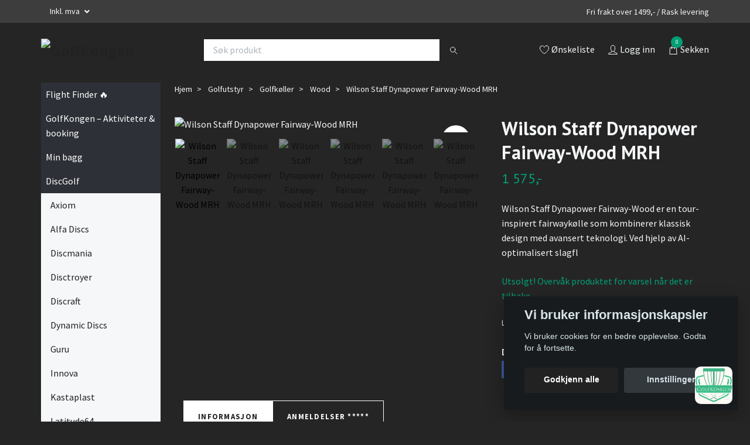

--- FILE ---
content_type: text/html; charset=utf-8
request_url: https://golfkongen.no/golfutstyr/golfkoller/wood/wilson-staff-dynapower-wood
body_size: 31396
content:
<!DOCTYPE html>
<html>
<head><script>var fbPixelEventId = Math.floor(Math.random() * 9000000000) + 1000000000;</script><meta property="ix:host" content="cdn.quickbutik.com/images"><script>
(function(w,d,s,r,n){
  w.TrustpilotObject=n;
  w[n]=w[n]||function(){(w[n].q=w[n].q||[]).push(arguments)};
  a=d.createElement(s);
  a.async=1;
  a.src=r;
  a.type='text/java'+s;
  f=d.getElementsByTagName(s)[0];
  f.parentNode.insertBefore(a,f);
})(window,document,'script','https://invitejs.trustpilot.com/tp.min.js','tp');

tp('register', 'TWUTvmSQKJlfdy6l');
</script><meta http-equiv="Content-Type" content="text/html; charset=utf-8">
<title>Wilson Staff Dynapower Fairway-Wood MRH - GolfKongen</title>
<meta name="author" content="Quickbutik">
<meta name="description" content="Wilson Staff Dynapower Fairway-Wood er en tour-inspirert fairwaykølle som kombinerer klassisk design med avansert teknologi. Ved hjelp av AI-optimalisert slagfl">
<meta property="og:description" content="Wilson Staff Dynapower Fairway-Wood er en tour-inspirert fairwaykølle som kombinerer klassisk design med avansert teknologi. Ved hjelp av AI-optimalisert slagfl">
<meta property="og:title" content="Wilson Staff Dynapower Fairway-Wood MRH - GolfKongen">
<meta property="og:url" content="https://golfkongen.no/golfutstyr/golfkoller/wood/wilson-staff-dynapower-wood">
<meta property="og:site_name" content="GolfKongen">
<meta property="og:type" content="website">
<meta property="og:image" content="https://cdn.quickbutik.com/images/52923d/products/671381351549e.jpeg?format=webp">
<meta property="twitter:card" content="summary">
<meta property="twitter:title" content="GolfKongen">
<meta property="twitter:description" content="Wilson Staff Dynapower Fairway-Wood er en tour-inspirert fairwaykølle som kombinerer klassisk design med avansert teknologi. Ved hjelp av AI-optimalisert slagfl">
<meta property="twitter:image" content="https://cdn.quickbutik.com/images/52923d/products/671381351549e.jpeg?format=webp">
<meta name="viewport" content="width=device-width, initial-scale=1, maximum-scale=1">
<script>document.documentElement.classList.remove('no-javascript');</script><!-- Vendor Assets --><link rel="stylesheet" href="https://use.fontawesome.com/releases/v5.15.4/css/all.css">
<link href="https://storage.quickbutik.com/stores/52923d/templates/swift/css/assets.min.css?5768" rel="stylesheet">
<!-- Theme Stylesheet --><link href="https://storage.quickbutik.com/stores/52923d/templates/swift/css/theme-main.css?5768" rel="stylesheet">
<link href="https://storage.quickbutik.com/stores/52923d/templates/swift/css/theme-sub.css?5768" rel="stylesheet">
<link href="https://storage.quickbutik.com/stores/52923d/templates/swift/css/custom.css?5768" rel="stylesheet">
<!-- Google Fonts --><link href="//fonts.googleapis.com/css?family=Source+Sans+Pro:400,700%7CPT+Sans:400,700" rel="stylesheet" type="text/css"  media="all" /><!-- Favicon--><link rel="icon" type="image/png" href="https://cdn.quickbutik.com/images/52923d/templates/swift/assets/favicon.png?s=5768&auto=format">
<link rel="canonical" href="https://golfkongen.no/golfutstyr/golfkoller/wood/wilson-staff-dynapower-wood">
<!-- Tweaks for older IEs--><!--[if lt IE 9]>
      <script src="https://oss.maxcdn.com/html5shiv/3.7.3/html5shiv.min.js"></script>
      <script src="https://oss.maxcdn.com/respond/1.4.2/respond.min.js"></script
    ><![endif]-->	<script> window.chtlConfig = { chatbotId: "3547151416" } </script>
<script async data-id="3547151416" id="chatling-embed-script" type="text/javascript" src="https://chatling.ai/js/embed.js"></script>
<meta name="google-site-verification" content="VhMg10kd_aGzMSYbRb4XDyz0JO-f0oiRUNF2eWlF0fM" />
<!-- Meta Pixel Code -->
<script>
!function(f,b,e,v,n,t,s)
{if(f.fbq)return;n=f.fbq=function(){n.callMethod?
n.callMethod.apply(n,arguments):n.queue.push(arguments)};
if(!f._fbq)f._fbq=n;n.push=n;n.loaded=!0;n.version='2.0';
n.queue=[];t=b.createElement(e);t.async=!0;
t.src=v;s=b.getElementsByTagName(e)[0];
s.parentNode.insertBefore(t,s)}(window, document,'script',
'https://connect.facebook.net/en_US/fbevents.js');
fbq('init', '1185311192110074');
fbq('track', 'PageView');
</script>
<noscript><img height="1" width="1" style="display:none"
src="https://www.facebook.com/tr?id=1185311192110074&ev=PageView&noscript=1"
/></noscript>
<!-- End Meta Pixel Code -->
<!-- Google Tag Manager -->
<script>(function(w,d,s,l,i){w[l]=w[l]||[];w[l].push({'gtm.start':
new Date().getTime(),event:'gtm.js'});var f=d.getElementsByTagName(s)[0],
j=d.createElement(s),dl=l!='dataLayer'?'&l='+l:'';j.async=true;j.src=
'https://www.googletagmanager.com/gtm.js?id='+i+dl;f.parentNode.insertBefore(j,f);
})(window,document,'script','dataLayer','GTM-TWPFZR7');</script>
<!-- End Google Tag Manager -->
<!-- Google tag (gtag.js) -->
<script async src="https://www.googletagmanager.com/gtag/js?id=G-VKVPPJEDWX"></script>
<script>
  window.dataLayer = window.dataLayer || [];
  function gtag(){dataLayer.push(arguments);}
  gtag('js', new Date());

  gtag('config', 'G-VKVPPJEDWX');
</script>
<!-- TrustBox script -->
<script type="text/javascript" src="//widget.trustpilot.com/bootstrap/v5/tp.widget.bootstrap.min.js" async></script>
<!-- End TrustBox script -->
<meta name="release-date" content="">
<style>.hide { display: none; }</style>
<script type="text/javascript" defer>document.addEventListener('DOMContentLoaded', () => {
    document.body.setAttribute('data-qb-page', 'product');
});</script><script src="/assets/shopassets/cookieconsent/cookieconsent.js?v=230"></script>
<style>
    :root {
        --cc-btn-primary-bg: #222222 !important;
        --cc-btn-primary-text: #fff !important;
        --cc-btn-primary-hover-bg: #222222 !important;
        --cc-btn-primary-hover-text: #fff !important;
    }
</style>
<style>
    html.force--consent,
    html.force--consent body{
        height: auto!important;
        width: 100vw!important;
    }
</style>

    <script type="text/javascript">
    var qb_cookieconsent = initCookieConsent();
    var qb_cookieconsent_blocks = [{"title":"Vi bruker informasjonskapsler","description":"Vi bruker cookies for en bedre opplevelse. Godta for \u00e5 fortsette."},{"title":"N\u00f8dvendige informasjonskapsler *","description":"Disse informasjonskapslene er n\u00f8dvendige for at butikken skal fungere ordentlig og kan ikke sl\u00e5s av uten \u00e5 m\u00e5tte forlate dette nettsted. De brukes for at funksjonalitet som handlekurv, opprette en konto og andre ting skal fungere riktig.","toggle":{"value":"basic","enabled":true,"readonly":true}},{"title":"Statistikk og ytelse","description":"Disse cookies tillate oss \u00e5 telle bes\u00f8k og trafikk og dermed finne ut ting som hvilke sider som er mest popul\u00e6re og hvordan bes\u00f8kende beveger p\u00e5 v\u00e5re nettsider. All informasjon som samles inn gjennom disse informasjonskapslene blir samlet, noe som betyr at den er anonym. Hvis du ikke tillater disse informasjonskapslene, kan vi ikke gi deg en like skreddersydd opplevelse.","toggle":{"value":"analytics","enabled":false,"readonly":false},"cookie_table":[{"col1":"_ga","col2":"google.com","col3":"2 years","col4":"Google Analytics"},{"col1":"_gat","col2":"google.com","col3":"1 minute","col4":"Google Analytics"},{"col1":"_gid","col2":"google.com","col3":"1 day","col4":"Google Analytics"}]},{"title":"Markedsf\u00f8ring","description":"Disse informasjonskapslene settes p\u00e5 v\u00e5r nettsted via v\u00e5re annonseringspartnere for \u00e5 opprette en profil for dine interesser og vise relevante annonser p\u00e5 andre nettsteder. De lagrer ikke personlig informasjon direkte, men kan identifisere nettleseren din og internett-enheten. Hvis du ikke tillater disse informasjonskapslene, vil du oppleve mindre m\u00e5lrettet annonsering.","toggle":{"value":"marketing","enabled":false,"readonly":false}}];
</script>
    <!-- Google Tag Manager -->
    <script>
    window.dataLayer = window.dataLayer || [];

    // Set default consent state
    dataLayer.push({
        'event': 'default_consent',
        'consent': {
            'analytics_storage': 'denied',
            'ad_storage': 'denied',
            'ad_user_data': 'denied',
            'ad_personalization': 'denied',
            'wait_for_update': 500
        }
    });

    // Check for existing consent on page load
    if (typeof qb_cookieconsent !== 'undefined') {
        const getConsentLevel = (category) => qb_cookieconsent.allowedCategory(category) ? 'granted' : 'denied';

        dataLayer.push({
            'event': 'update_consent',
            'consent': {
                'analytics_storage': getConsentLevel('analytics'),
                'ad_storage': getConsentLevel('marketing'),
                'ad_user_data': getConsentLevel('marketing'),
                'ad_personalization': getConsentLevel('marketing')
            }
        });
    }

    // Initialize GTM
    (function(w,d,s,l,i){w[l]=w[l]||[];w[l].push({'gtm.start':
    new Date().getTime(),event:'gtm.js'});var f=d.getElementsByTagName(s)[0],
    j=d.createElement(s),dl=l!='dataLayer'?'&l='+l:'';j.async=true;j.src=
    'https://www.googletagmanager.com/gtm.js?id='+i+dl;f.parentNode.insertBefore(j,f);
    })(window,document,'script','dataLayer','GTM-TWPFZR7');

    // Handle consent updates for GTM
    document.addEventListener('QB_CookieConsentAccepted', function(event) {
        const cookie = qbGetEvent(event).cookie;
        const getConsentLevel = (level) => (cookie && cookie.level && cookie.level.includes(level)) ? 'granted' : 'denied';

        dataLayer.push({
            'event': 'update_consent',
            'consent': {
                'analytics_storage': getConsentLevel('analytics'),
                'ad_storage': getConsentLevel('marketing'),
                'ad_user_data': getConsentLevel('marketing'),
                'ad_personalization': getConsentLevel('marketing')
            }
        });
    });
    </script>
    <!-- End Google Tag Manager -->

    <!-- Google Tag Manager (noscript) -->
    <noscript><iframe src="https://www.googletagmanager.com/ns.html?id=GTM-TWPFZR7"
    height="0" width="0" style="display:none;visibility:hidden"></iframe></noscript>
    <!-- End Google Tag Manager (noscript) -->
    <!-- Google Analytics 4 -->
    <script async src="https://www.googletagmanager.com/gtag/js?id=G-HKD2GNRPYE"></script>
    <script>
        window.dataLayer = window.dataLayer || [];
        function gtag(){dataLayer.push(arguments);}

        gtag('consent', 'default', {
            'analytics_storage': 'denied',
            'ad_storage': 'denied',
            'ad_user_data': 'denied',
            'ad_personalization': 'denied',
            'wait_for_update': 500,
        });

        const getConsentForCategory = (category) => (typeof qb_cookieconsent == 'undefined' || qb_cookieconsent.allowedCategory(category)) ? 'granted' : 'denied';

        if (typeof qb_cookieconsent == 'undefined' || qb_cookieconsent.allowedCategory('analytics') || qb_cookieconsent.allowedCategory('marketing')) {
            const analyticsConsent = getConsentForCategory('analytics');
            const marketingConsent = getConsentForCategory('marketing');

            gtag('consent', 'update', {
                'analytics_storage': analyticsConsent,
                'ad_storage': marketingConsent,
                'ad_user_data': marketingConsent,
                'ad_personalization': marketingConsent,
            });
        }

        // Handle consent updates for GA4
        document.addEventListener('QB_CookieConsentAccepted', function(event) {
            const cookie = qbGetEvent(event).cookie;
            const getConsentLevel = (level) => (cookie && cookie.level && cookie.level.includes(level)) ? 'granted' : 'denied';

            gtag('consent', 'update', {
                'analytics_storage': getConsentLevel('analytics'),
                'ad_storage': getConsentLevel('marketing'),
                'ad_user_data': getConsentLevel('marketing'),
                'ad_personalization': getConsentLevel('marketing'),
            });
        });

        gtag('js', new Date());
        gtag('config', 'G-HKD2GNRPYE', { 'allow_enhanced_conversions' : true } );
gtag('config', 'AW-16507095733', { 'allow_enhanced_conversions' : true } );
gtag('event', 'page_view', JSON.parse('{"ecomm_pagetype":"product","ecomm_prodid":"44","ecomm_totalvalue":1575,"currency":"NOK","send_to":"AW-16507095733"}'));
gtag('event', 'view_item', JSON.parse('{"currency":"NOK","value":"1575.00","items":[{"item_name":"Wilson Staff Dynapower Fairway-Wood MRH","item_id":"44","price":"1575.00","item_category":"Wood","item_variant":"Lite\/A Flex","quantity":"1","description":"<p data-end=&quot;400&quot; data-start=&quot;90&quot;>Wilson Staff <strong data-end=&quot;129&quot; data-start=&quot;103&quot;>Dynapower Fairway-Wood<\/strong> er en <strong data-end=&quot;167&quot; data-start=&quot;136&quot;>tour-inspirert fairwayk&oslash;lle<\/strong> som kombinerer <strong data-end=&quot;225&quot; data-start=&quot;183&quot;>klassisk design med avansert teknologi<\/strong>. Ved hjelp av <strong data-end=&quot;269&quot; data-start=&quot;240&quot;>AI-optimalisert slagflate<\/strong> gir denne k&oslash;llen en <strong data-end=&quot;360&quot; data-start=&quot;290&quot;>h&oslash;y ballbane, imponerende ballhastighet og eksepsjonell tilgivelse<\/strong> &ndash; perfekt for golfere p&aring; alle niv&aring;er.<\/p><h3 data-end=&quot;441&quot; data-start=&quot;402&quot;><strong data-end=&quot;439&quot; data-start=&quot;406&quot;>N&oslash;kkelfunksjoner og fordeler:<\/strong><\/h3><p data-end=&quot;920&quot; data-start=&quot;723&quot;>✅ <strong data-end=&quot;750&quot; data-start=&quot;725&quot;>Tour-inspirert design<\/strong> &ndash; En <strong data-end=&quot;792&quot; data-start=&quot;756&quot;>flatere, mer aerodynamisk profil<\/strong> gir <strong data-end=&quot;820&quot; data-start=&quot;797&quot;>lavere luftmotstand<\/strong> og <strong data-end=&quot;841&quot; data-start=&quot;824&quot;>&oslash;kt hastighet<\/strong>, noe som gj&oslash;r det enklere &aring; sl&aring; lange, presise slag fra fairway eller rough.<\/p><p data-end=&quot;1088&quot; data-start=&quot;922&quot;>✅ <strong data-end=&quot;952&quot; data-start=&quot;924&quot;>H&oslash;y launch og stabilitet<\/strong> &ndash; <strong data-end=&quot;999&quot; data-start=&quot;955&quot;>Lavt og bakoverplassert tyngdepunkt (CG)<\/strong> s&oslash;rger for at ballen l&oslash;ftes raskt fra underlaget og f&aring;r en <strong data-end=&quot;1085&quot; data-start=&quot;1059&quot;>myk landing p&aring; greenen<\/strong>.<\/p><p data-end=&quot;1240&quot; data-start=&quot;1090&quot;>✅ <strong data-end=&quot;1115&quot; data-start=&quot;1092&quot;>Maksimal tilgivelse<\/strong> &ndash; En optimal vektdistribusjon gir <strong data-end=&quot;1189&quot; data-start=&quot;1150&quot;>&oslash;kt stabilitet og redusert sideskru<\/strong>, slik at du f&aring;r <strong data-end=&quot;1237&quot; data-start=&quot;1206&quot;>mer presisjon p&aring; lange slag<\/strong>.<\/p><p data-end=&quot;1414&quot; data-start=&quot;1242&quot;>✅ <strong data-end=&quot;1271&quot; data-start=&quot;1244&quot;>Perfekt for alle niv&aring;er<\/strong> &ndash; Enten du er nybegynner eller erfaren golfspiller, vil <strong data-end=&quot;1411&quot; data-start=&quot;1328&quot;>Dynapower Fairway-Wood hjelpe deg &aring; sl&aring; lengre, rettere og mer konsistente slag<\/strong>.<\/p><h3 data-end=&quot;1451&quot; data-start=&quot;1416&quot;><strong data-end=&quot;1449&quot; data-start=&quot;1420&quot;>Tekniske spesifikasjoner:<\/strong><\/h3><ul data-end=&quot;1632&quot; data-start=&quot;1453&quot;><li data-end=&quot;1493&quot; data-start=&quot;1453&quot;><strong data-end=&quot;1464&quot; data-start=&quot;1455&quot;>Loft:<\/strong> 7-wood (21&deg;), 5-wood (18&deg;)<\/li><li data-end=&quot;1538&quot; data-start=&quot;1494&quot;><strong data-end=&quot;1510&quot; data-start=&quot;1496&quot;>Slagflate:<\/strong> Carpenter Custom 455 st&aring;l<\/li><li data-end=&quot;1597&quot; data-start=&quot;1539&quot;><strong data-end=&quot;1551&quot; data-start=&quot;1541&quot;>Skaft:<\/strong> HZRDUS Smoke RDX<\/li><li data-end=&quot;1632&quot; data-start=&quot;1598&quot;><strong data-end=&quot;1609&quot; data-start=&quot;1600&quot;>Grep:<\/strong> Lamkin Crossline 360<\/li><\/ul><p data-end=&quot;1760&quot; data-is-last-node=&quot;&quot; data-start=&quot;1634&quot;>Wilson Staff <strong data-end=&quot;1677&quot; data-start=&quot;1647&quot;>Dynapower Fairway-Wood MRH<\/strong> gir deg <strong data-end=&quot;1729&quot; data-start=&quot;1686&quot;>enest&aring;ende kraft, kontroll og presisjon<\/strong> &ndash; en gamechanger p&aring; banen! 🚀⛳<\/p><p><img src=&quot;https:\/\/s3.eu-west-1.amazonaws.com\/storage.quickbutik.com\/stores\/52923d\/files\/original.png&quot; style=&quot;width: 16%;&quot; class=&quot;fr-fil fr-dib&quot;><\/p><p><br><\/p><table style=&quot;width: 100%;&quot;><tbody><tr><td style=&quot;width: 26.7785%;&quot;><img src=&quot;https:\/\/s3.eu-west-1.amazonaws.com\/storage.quickbutik.com\/stores\/52923d\/files\/Aidynapwr.png&quot; style=&quot;width: 91%;&quot; class=&quot;fr-fil fr-dib&quot;><\/td><td style=&quot;width: 73.1158%;&quot;><h2 data-appearance=&quot;default&quot; data-content-type=&quot;heading&quot; data-element=&quot;main&quot;><span style=&quot;font-family: Impact,Charcoal,sans-serif;&quot;>Dynapower AI<\/span><\/h2><strong data-end=&quot;474&quot; data-start=&quot;445&quot;>AI-optimalisert slagflate<\/strong> &ndash; <strong data-end=&quot;503&quot; data-start=&quot;477&quot;>Dynapower AI-teknologi<\/strong> har analysert tusenvis av slag for &aring; finne den optimale tykkelsen p&aring; hver del av <strong data-end=&quot;620&quot; data-start=&quot;585&quot;>Carpenter Custom 455-slagflaten<\/strong>. Dette sikrer <strong data-end=&quot;679&quot; data-start=&quot;635&quot;>h&oslash;y ballhastighet og maksimal tilgivelse<\/strong>, uansett hvor p&aring; k&oslash;llehodet du treffer.<br><br><\/td><\/tr><\/tbody><\/table>","image_url":"https%3A%2F%2Fcdn.quickbutik.com%2Fimages%2F52923d%2Fproducts%2F671381351549e.jpeg"}]}'));

        const gaClientIdPromise = new Promise(resolve => {
            gtag('get', 'G-HKD2GNRPYE', 'client_id', resolve);
        });
        const gaSessionIdPromise = new Promise(resolve => {
            gtag('get', 'G-HKD2GNRPYE', 'session_id', resolve);
        });

        Promise.all([gaClientIdPromise, gaSessionIdPromise]).then(([gaClientId, gaSessionId]) => {
            var checkoutButton = document.querySelector("a[href='/cart/index']");
            if (checkoutButton) {
                checkoutButton.onclick = function() {
                    var query = new URLSearchParams({
                        ...(typeof qb_cookieconsent == 'undefined' || qb_cookieconsent.allowedCategory('analytics') ? {
                            gaClientId,
                            gaSessionId,
                        } : {}),
                        consentCategories: [
                            ...(typeof qb_cookieconsent == 'undefined' || qb_cookieconsent.allowedCategory('analytics')) ? ['analytics'] : [],
                            ...(typeof qb_cookieconsent == 'undefined' || qb_cookieconsent.allowedCategory('marketing')) ? ['marketing'] : [],
                        ],
                    });
                    this.setAttribute("href", "/cart/index?" + query.toString());
                };
            }
        });
    </script>
    <!-- End Google Analytics 4 --></head>
<body>

    <!-- === GK: Floating Discs Background === -->
    <div class="gk-floating-discs">
        <div class="gk-disc" style="left:5%; animation-delay:0s;"></div>
        <div class="gk-disc" style="left:25%; animation-delay:4s; transform:scale(0.8);"></div>
        <div class="gk-disc" style="left:55%; animation-delay:9s; transform:scale(0.6);"></div>
        <div class="gk-disc" style="left:75%; animation-delay:13s; transform:scale(1.2);"></div>
    </div>

    <header class="header">
   
   <!-- Section: Top Bar-->
   <div data-qb-area="top" data-qb-element="" class="top-bar  text-sm">
      <div class="container py-2">
         <div class="row align-items-center">
            <div class="col-12 col-lg-auto px-0">
               <ul class="mb-0  d-flex text-center text-sm-left justify-content-center justify-content-lg-start list-unstyled">
                  
                 
                  <!-- Component: Language Dropdown-->

                  <!-- Component: Tax Dropdown-->
                  <li class="col-auto">
                     <div class="dropdown">
                        <a id="taxDropdown" href="#" data-toggle="dropdown" data-display="static" aria-haspopup="true"
                           aria-expanded="false" class="dropdown-toggle topbar-link">
                        Inkl. mva
                        </a>
                        <div aria-labelledby="taxDropdown" class="dropdown-menu dropdown-menu-left">
                           <a class="taxlink dropdown-item" title="Prisene er ekskl. mva. Klikk her for å endre til inkl. mva."
                              href="?tax-reverse">
                           Ekskl. mva
                           </a>
                        </div>
                     </div>
                  </li>

                  <!-- Currency Dropdown-->

               </ul>
            </div>

            <!-- Component: Top information -->
            <div class="mt-2 mt-lg-0 col-12 col-lg  text-center text-lg-right px-0">
               <span data-qb-element="top_right_text" class="w-100">Fri frakt over 1499,- / Rask levering</span>
            </div>

         </div>
      </div>
   </div>
   <!-- /Section: Top Bar -->
   <!-- Section: Main Header -->
   <div class="navbar-position"></div>
   <nav data-qb-area="header" data-qb-element="" class="navbar-expand-lg navbar-light fixed-mobile">
      <div class="container pt-lg-4">
         <div class="row">
            <div class="navbar col-12 px-lg-0 py-0">
               <div class="list-inline-item order-0 d-lg-none col-auto p-0 outline-none">
                  <a href="#" data-toggle="modal" data-target="#sidebarLeft" class="text-hover-primary">
                     <svg class="svg-icon navbar-icon">
                        <use xlink:href="#menu-hamburger-1"></use>
                     </svg>
                  </a>
               </div>
               <a data-qb-element="use_logo" href="https://golfkongen.no" title="GolfKongen"
                  class="navbar-brand order-1 order-lg-1 text-center text-md-left col-auto p-0">
               
               <img alt="GolfKongen" class="img-fluid img-logo" srcset="https://cdn.quickbutik.com/images/52923d/templates/swift/assets/logo.png?s=5768&auto=format&dpr=1 1x, https://cdn.quickbutik.com/images/52923d/templates/swift/assets/logo.png?s=5768&auto=format&dpr=2 2x, https://cdn.quickbutik.com/images/52923d/templates/swift/assets/logo.png?s=5768&auto=format&dpr=3 3x"
                  src="https://cdn.quickbutik.com/images/52923d/templates/swift/assets/logo.png?s=5768&auto=format">
               </a>
               
               <form data-qb-element="header_showsearch" action="/shop/search" method="get"
                  class="d-lg-flex order-lg-3 d-none my-lg-0 flex-grow-1 top-searchbar text-center col-auto px-4">
                  <div class="search-wrapper input-group">
                     <input data-qb-element="header_searchtext" type="text" name="s" placeholder="Søk produkt" aria-label="Search"
                        aria-describedby="button-search-desktop" class="form-control pl-3 border-0" />
                     <div class="input-group-append ml-0">
                        <button id="button-search-desktop" type="submit" class="btn py-0 btn-underlined border-0">
                           <svg class="svg-icon navbar-icon">
                              <use xlink:href="#search-1"></use>
                           </svg>
                        </button>
                     </div>
                  </div>
               </form>
               
               
               <ul class="list-inline order-2 order-lg-4 mb-0 text-right col-auto p-0 outline-none">
                  <li class="list-inline-item mr-3 d-lg-inline-block d-none">
                     <a data-qb-element="header_wishlisttext" href="/shop/wishlist" class="text-hover-primary position-relative d-flex align-items-center">
                        <svg class="svg-icon navbar-icon">
                           <use xlink:href="#heart-1"></use>
                        </svg>
                        <span class="color-text-base">Ønskeliste</span>
                     </a>
                  </li>
                  <li class="list-inline-item mr-3 d-lg-inline-block d-none">
                     <a data-qb-element="header_logintext" href="/customer/login" class="text-hover-primary p-0 d-flex align-items-center">
                        <svg class="svg-icon navbar-icon">
                           <use xlink:href="#avatar-1"></use>
                        </svg>
                        <span
                           class="color-text-base">Logg inn</span>
                     </a>
                  </li>
                  <li class="list-inline-item">
                     <a data-qb-element="header_carttext" href="#" data-toggle="modal" data-target="#sidebarCart"
                        class="position-relative text-hover-primary d-flex align-items-center qs-cart-view">
                        <svg class="svg-icon navbar-icon">
                           <use xlink:href="#shopping-bag-1"></use>
                        </svg>
                        <div class="navbar-icon-badge icon-count text-white primary-bg basket-count-items">0
                        </div>
                        <span class="d-none d-sm-inline color-text-base">Sekken
                        </span>
                     </a>
                  </li>
               </ul>
            </div>
         </div>
      </div>
      <div class="container pt-2">
         <div class="row navbar-bg px-0 mainmenu_font_size">
            <ul class="col navbar-nav d-none d-lg-flex mt-lg-0 flex-wrap px-0">
            </ul>
         </div>
      </div>
   </nav>
   <!-- /Section: Main Header -->
</header>
<!-- Section: Top Menu -->
<div id="sidebarLeft" tabindex="-1" role="dialog" aria-hidden="true" class="modal fade modal-left">
   <div role="document" class="modal-dialog">
      <div class="modal-content">
         <div class="modal-header pb-0 border-0 d-block">
            <div class="row">
               <form action="/shop/search" method="get" class="col d-lg-flex w-100 my-lg-0 mb-2 pt-1">
                  <div class="search-wrapper input-group">
                     <input type="text" name="s" placeholder="Søk produkt" aria-label="Search"
                        aria-describedby="button-search" class="form-control pl-3 border-0 mobile-search" />
                     <div class="input-group-append ml-0">
                        <button id="button-search" type="submit" class="btn py-0 btn-underlined border-0">
                           <svg class="svg-icon navbar-icon">
                              <use xlink:href="#search-1"></use>
                           </svg>
                        </button>
                     </div>
                  </div>
               </form>
               <button type="button" data-dismiss="modal" aria-label="Close" class="close col-auto close-rotate">
                  <svg class="svg-icon w-3rem h-3rem svg-icon-light align-middle">
                     <use xlink:href="#close-1"></use>
                  </svg>
               </button>
            </div>
         </div>
         <div class="modal-body pt-0">
            <div class="px-2 pb-5">
               <ul class="nav flex-column">
                  <li class="nav-item ">
                     <a href="/flight-finder" title="Flight Finder 🔥" class="nav-link mobile-nav-link pl-0">Flight Finder 🔥</a>
                  </li>
                  <li class="nav-item ">
                     <a href="/aktiviteter" title="GolfKongen – Aktiviteter &amp; booking" class="nav-link mobile-nav-link pl-0">GolfKongen – Aktiviteter &amp; booking</a>
                  </li>
                  <li class="nav-item ">
                     <a href="/sider/min-bagg" title="Min bagg" class="nav-link mobile-nav-link pl-0">Min bagg</a>
                  </li>
                  <li class="nav-item dropdown">
                     <a href="/discgolf" data-toggle="collapse" data-target="#cat66" aria-haspopup="true"
                        aria-expanded="false"
                        class="nav-link mobile-nav-link pl-0 mobile-dropdown-toggle dropdown-toggle">DiscGolf</a>
                     <div id="cat66" class="collapse">
                        <ul class="nav flex-column ml-3">
                           <li class="nav-item">
                              <a class="nav-link mobile-nav-link pl-0 show-all" href="/discgolf" title="DiscGolf">Vis alle i DiscGolf</a>
                           </li>
                           <li class="nav-item">
                              <a href="/discgolf/axiom" class="nav-link mobile-nav-link pl-0 ">Axiom</a>
                           </li>
                           <li class="nav-item">
                              <a href="/discgolf/alfa-discs" class="nav-link mobile-nav-link pl-0 ">Alfa Discs</a>
                           </li>
                           <li class="nav-item">
                              <a href="/discgolf/discmania" class="nav-link mobile-nav-link pl-0 ">Discmania</a>
                           </li>
                           <li class="nav-item">
                              <a href="/discgolf/disctroyer" class="nav-link mobile-nav-link pl-0 ">Disctroyer</a>
                           </li>
                           <li class="nav-item">
                              <a href="/discgolf/discraft" class="nav-link mobile-nav-link pl-0 ">Discraft</a>
                           </li>
                           <li class="nav-item">
                              <a href="/discgolf/dynamic-discs" class="nav-link mobile-nav-link pl-0 ">Dynamic Discs</a>
                           </li>
                           <li class="nav-item">
                              <a href="/discgolf/guru" class="nav-link mobile-nav-link pl-0 ">Guru</a>
                           </li>
                           <li class="nav-item">
                              <a href="/discgolf/innova" class="nav-link mobile-nav-link pl-0 ">Innova</a>
                           </li>
                           <li class="nav-item">
                              <a href="/discgolf/kastaplast" class="nav-link mobile-nav-link pl-0 ">Kastaplast</a>
                           </li>
                           <li class="nav-item">
                              <a href="/discgolf/latitude64" class="nav-link mobile-nav-link pl-0 ">Latitude64</a>
                           </li>
                           <li class="nav-item">
                              <a href="/discgolf/mvp" class="nav-link mobile-nav-link pl-0 ">MVP</a>
                           </li>
                           <li class="nav-item">
                              <a href="/discgolf/prodigy-disc" class="nav-link mobile-nav-link pl-0 ">Prodigy Disc</a>
                           </li>
                           <li class="nav-item">
                              <a href="/discgolf/streamline-discs" class="nav-link mobile-nav-link pl-0 ">Streamline Discs</a>
                           </li>
                           <li class="nav-item">
                              <a href="/discgolf/thought-space-athletics" class="nav-link mobile-nav-link pl-0 ">Thought Space Athletics</a>
                           </li>
                           <li class="nav-item">
                              <a href="/discgolf/yikun" class="nav-link mobile-nav-link pl-0 ">Yikun</a>
                           </li>
                           <li class="nav-item">
                              <a href="/discgolf/westside-discs" class="nav-link mobile-nav-link pl-0 ">Westside Discs</a>
                           </li>
                           <li class="nav-item">
                              <a href="/discgolf/kurv" class="nav-link mobile-nav-link pl-0 ">Kurv</a>
                           </li>
                           <li class="nav-item">
                              <a href="/discgolf/glow-disc" class="nav-link mobile-nav-link pl-0 ">Glow Disc</a>
                           </li>
                           <li class="nav-item">
                              <a href="/discgolf/discgolf-sett" class="nav-link mobile-nav-link pl-0 ">Discgolf sett</a>
                           </li>
                           <li class="nav-item">
                              <a href="/discgolf/dg-tilbehor" class="nav-link mobile-nav-link pl-0 ">Tilbehør</a>
                           </li>
                           <li class="nav-item">
                              <a href="/discgolf/bager-og-sekker" class="nav-link mobile-nav-link pl-0 ">Bager og sekker</a>
                           </li>
                           <li class="nav-item">
                              <a href="/discgolf/custom-print-disctroyer" class="nav-link mobile-nav-link pl-0 ">Custom Print</a>
                           </li>
                           <li class="nav-item dropdown">
                              <a href="#" data-target="#subcat76" data-toggle="collapse" aria-haspopup="true"
                                 aria-expanded="false" class="nav-link pl-0 dropdown-toggle">Lær mer om disc golf</a>
                              <div id="subcat76" class="collapse">
                                 <ul class="nav flex-column ml-3">
                                    <li class="nav-item">
                                       <a class="nav-link mobile-nav-link pl-0 show-all" href="/discgolf/laer-mer-om-disc-golf"
                                          title="Lær mer om disc golf">Vis alle i Lær mer om disc golf</a>
                                    </li>
                                    <li class="nav-item">
                                       <a href="/discgolf/laer-mer-om-disc-golf/noytral" class="nav-link pl-0 ">Nøytral</a>
                                    </li>
                                    <li class="nav-item">
                                       <a href="/discgolf/laer-mer-om-disc-golf/understabil" class="nav-link pl-0 ">Understabil</a>
                                    </li>
                                    <li class="nav-item">
                                       <a href="/discgolf/laer-mer-om-disc-golf/overstabil" class="nav-link pl-0 ">Overstabil</a>
                                    </li>
                                 </ul>
                              </div>
                           </li>
                           <li class="nav-item">
                              <a href="/bygg-din-egen-bane" class="nav-link mobile-nav-link pl-0 ">Bygg din egen bane</a>
                           </li>
                        </ul>
                     </div>
                  </li>
                  <li class="nav-item dropdown">
                     <a href="/golfutstyr" data-toggle="collapse" data-target="#cat2" aria-haspopup="true"
                        aria-expanded="false"
                        class="nav-link mobile-nav-link pl-0 mobile-dropdown-toggle dropdown-toggle">Golfutstyr</a>
                     <div id="cat2" class="collapse">
                        <ul class="nav flex-column ml-3">
                           <li class="nav-item">
                              <a class="nav-link mobile-nav-link pl-0 show-all" href="/golfutstyr" title="Golfutstyr">Vis alle i Golfutstyr</a>
                           </li>
                           <li class="nav-item">
                              <a href="/golfutstyr/hansker" class="nav-link mobile-nav-link pl-0 ">Hansker</a>
                           </li>
                           <li class="nav-item">
                              <a href="/golfutstyr/golfballer" class="nav-link mobile-nav-link pl-0 ">Golfballer</a>
                           </li>
                           <li class="nav-item">
                              <a href="/golfutstyr/tilbehor" class="nav-link mobile-nav-link pl-0 ">Tilbehør</a>
                           </li>
                           <li class="nav-item">
                              <a href="/golfutstyr/caps-hodeplagg" class="nav-link mobile-nav-link pl-0 ">Caps</a>
                           </li>
                        </ul>
                     </div>
                  </li>
                  <li class="nav-item ">
                     <a href="/golfutstyr/golfsimulator" title="Golfsimulator" class="nav-link mobile-nav-link pl-0">Golfsimulator</a>
                  </li>
                  <li class="nav-item ">
                     <a href="/forhandler" title="Forhandler" class="nav-link mobile-nav-link pl-0">Forhandler</a>
                  </li>
                  <li class="nav-item ">
                     <a href="/sider/var-butikk" title="Vår Butikk" class="nav-link mobile-nav-link pl-0">Vår Butikk</a>
                  </li>
                  <li class="nav-item ">
                     <a href="/sider/team-golfkongen" title="Team GolfKongen" class="nav-link mobile-nav-link pl-0">Team GolfKongen</a>
                  </li>
                  <li class="nav-item ">
                     <a href="/lost-discer" title="Lost Discer" class="nav-link mobile-nav-link pl-0">Lost Discer</a>
                  </li>
               </ul>
               <div class="nav-item">
                  <a href="/shop/wishlist" class="nav-link mobile-nav-link text-hover-primary position-relative d-flex align-items-center">
                     <svg class="svg-icon navbar-icon">
                        <use xlink:href="#heart-1"></use>
                     </svg>
                     <span data-qb-element="header_wishlisttext" class="nav-link pl-0">Ønskeliste</span>
                  </a>
               </div>
               <div class="nav-item">
                  <a href="/customer/login" class="nav-link mobile-nav-link text-hover-primary d-flex align-items-center">
                     <svg class="svg-icon navbar-icon">
                        <use xlink:href="#avatar-1"></use>
                     </svg>
                     <span data-qb-element="header_logintext"
                        class="nav-link pl-0">Logg inn</span>
                  </a>
               </div>
            </div>
         </div>
      </div>
   </div>
</div>
<!-- /Section: Top Menu -->
<div class="container">
        <div class="row">
        <div data-qb-area="side_elements" data-qb-dynamic-elements="side_elements" class="sidebar  pr-lg-4 pl-lg-0 pt-4  order-lg-1 order-2 col-lg-3">

   
   

   <div data-qb-element="sidemenu" id="categoriesMenu" role="menu" class="expand-lg collapse">
      <ul class="sidebar-icon-menu pb-3 mt-4 mt-lg-0">
         <li class=" sidefont-3" style="background-color: #2e3037;">
            <a href="/flight-finder" title="Flight Finder 🔥" class="pl-2 d-block" style="color: #ffffff;">Flight Finder 🔥</a>
         </li>
         <li class=" sidefont-3" style="background-color: #2e3037;">
            <a href="/aktiviteter" title="GolfKongen – Aktiviteter &amp; booking" class="pl-2 d-block" style="color: #ffffff;">GolfKongen – Aktiviteter &amp; booking</a>
         </li>
         <li class=" sidefont-3" style="background-color: #2e3037;">
            <a href="/sider/min-bagg" title="Min bagg" class="pl-2 d-block" style="color: #ffffff;">Min bagg</a>
         </li>
         <li class="py-0">
            <div class="d-flex align-items-center justify-content-between" style="background-color: #2e3037;">
               <a href="/discgolf" class="sidefont-3 col-12 pl-2 pl-0 sidefont-3" style="color: #ffffff;">DiscGolf</a>
            </div>
            <div id="sidecat66" class="show pl-3" style="background-color: #f5f7f9;">
               <ul class="nav flex-column mt-0 sidebar-icon-menu sidebar-icon-submenu mb-0 ml-0">
                  <li class="nav-item sidefont-3">
                     <a href="/discgolf/axiom" class="pl-0 d-block " style="color: #222222">Axiom</a>
                  </li>
                  <li class="nav-item sidefont-3">
                     <a href="/discgolf/alfa-discs" class="pl-0 d-block " style="color: #222222">Alfa Discs</a>
                  </li>
                  <li class="nav-item sidefont-3">
                     <a href="/discgolf/discmania" class="pl-0 d-block " style="color: #222222">Discmania</a>
                  </li>
                  <li class="nav-item sidefont-3">
                     <a href="/discgolf/disctroyer" class="pl-0 d-block " style="color: #222222">Disctroyer</a>
                  </li>
                  <li class="nav-item sidefont-3">
                     <a href="/discgolf/discraft" class="pl-0 d-block " style="color: #222222">Discraft</a>
                  </li>
                  <li class="nav-item sidefont-3">
                     <a href="/discgolf/dynamic-discs" class="pl-0 d-block " style="color: #222222">Dynamic Discs</a>
                  </li>
                  <li class="nav-item sidefont-3">
                     <a href="/discgolf/guru" class="pl-0 d-block " style="color: #222222">Guru</a>
                  </li>
                  <li class="nav-item sidefont-3">
                     <a href="/discgolf/innova" class="pl-0 d-block " style="color: #222222">Innova</a>
                  </li>
                  <li class="nav-item sidefont-3">
                     <a href="/discgolf/kastaplast" class="pl-0 d-block " style="color: #222222">Kastaplast</a>
                  </li>
                  <li class="nav-item sidefont-3">
                     <a href="/discgolf/latitude64" class="pl-0 d-block " style="color: #222222">Latitude64</a>
                  </li>
                  <li class="nav-item sidefont-3">
                     <a href="/discgolf/mvp" class="pl-0 d-block " style="color: #222222">MVP</a>
                  </li>
                  <li class="nav-item sidefont-3">
                     <a href="/discgolf/prodigy-disc" class="pl-0 d-block " style="color: #222222">Prodigy Disc</a>
                  </li>
                  <li class="nav-item sidefont-3">
                     <a href="/discgolf/streamline-discs" class="pl-0 d-block " style="color: #222222">Streamline Discs</a>
                  </li>
                  <li class="nav-item sidefont-3">
                     <a href="/discgolf/thought-space-athletics" class="pl-0 d-block " style="color: #222222">Thought Space Athletics</a>
                  </li>
                  <li class="nav-item sidefont-3">
                     <a href="/discgolf/yikun" class="pl-0 d-block " style="color: #222222">Yikun</a>
                  </li>
                  <li class="nav-item sidefont-3">
                     <a href="/discgolf/westside-discs" class="pl-0 d-block " style="color: #222222">Westside Discs</a>
                  </li>
                  <li class="nav-item sidefont-3">
                     <a href="/discgolf/kurv" class="pl-0 d-block " style="color: #222222">Kurv</a>
                  </li>
                  <li class="nav-item sidefont-3">
                     <a href="/discgolf/glow-disc" class="pl-0 d-block " style="color: #222222">Glow Disc</a>
                  </li>
                  <li class="nav-item sidefont-3">
                     <a href="/discgolf/discgolf-sett" class="pl-0 d-block " style="color: #222222">Discgolf sett</a>
                  </li>
                  <li class="nav-item sidefont-3">
                     <a href="/discgolf/dg-tilbehor" class="pl-0 d-block " style="color: #222222">Tilbehør</a>
                  </li>
                  <li class="nav-item sidefont-3">
                     <a href="/discgolf/bager-og-sekker" class="pl-0 d-block " style="color: #222222">Bager og sekker</a>
                  </li>
                  <li class="nav-item sidefont-3">
                     <a href="/discgolf/custom-print-disctroyer" class="pl-0 d-block " style="color: #222222">Custom Print</a>
                  </li>
                  <li class="d-flex align-items-center justify-content-between">
                     <a href="/discgolf/laer-mer-om-disc-golf" class="col-auto pl-0 sidefont-3" style="color: #222222">Lær mer om disc golf</a>
                     <a href="/discgolf/laer-mer-om-disc-golf" data-toggle="collapse" data-target="#sidesubcat76" aria-haspopup="true"
                        aria-expanded="false"
                        class="w-100 pl-0 font-weight-bold sidebar-icon-menu-item sidefont-3" style="color: #222222"></a>
                  </li>
                  <li class="nav-item dropdown">
                     <div id="sidesubcat76" class="collapse">
                        <ul class="nav flex-column ml-3">
                           <li class="sidefont-3 nav-item">
                              <a href="/discgolf/laer-mer-om-disc-golf/noytral" class="pl-0 d-block " style="color: #222222; opacity: 0.8;">Nøytral</a>
                           </li>
                           <li class="sidefont-3 nav-item">
                              <a href="/discgolf/laer-mer-om-disc-golf/understabil" class="pl-0 d-block " style="color: #222222; opacity: 0.8;">Understabil</a>
                           </li>
                           <li class="sidefont-3 nav-item">
                              <a href="/discgolf/laer-mer-om-disc-golf/overstabil" class="pl-0 d-block " style="color: #222222; opacity: 0.8;">Overstabil</a>
                           </li>
                        </ul>
                     </div>
                  </li>
                  <li class="nav-item sidefont-3">
                     <a href="/bygg-din-egen-bane" class="pl-0 d-block " style="color: #222222">Bygg din egen bane</a>
                  </li>
               </ul>
            </div>
         </li>
         <li class="py-0">
            <div class="d-flex align-items-center justify-content-between" style="background-color: #2e3037;">
               <a href="/golfutstyr" class="sidefont-3 col-12 pl-2 pl-0 sidefont-3" style="color: #ffffff;">Golfutstyr</a>
            </div>
            <div id="sidecat2" class="show pl-3" style="background-color: #f5f7f9;">
               <ul class="nav flex-column mt-0 sidebar-icon-menu sidebar-icon-submenu mb-0 ml-0">
                  <li class="nav-item sidefont-3">
                     <a href="/golfutstyr/hansker" class="pl-0 d-block " style="color: #222222">Hansker</a>
                  </li>
                  <li class="nav-item sidefont-3">
                     <a href="/golfutstyr/golfballer" class="pl-0 d-block " style="color: #222222">Golfballer</a>
                  </li>
                  <li class="nav-item sidefont-3">
                     <a href="/golfutstyr/tilbehor" class="pl-0 d-block " style="color: #222222">Tilbehør</a>
                  </li>
                  <li class="nav-item sidefont-3">
                     <a href="/golfutstyr/caps-hodeplagg" class="pl-0 d-block " style="color: #222222">Caps</a>
                  </li>
               </ul>
            </div>
         </li>
         <li class=" sidefont-3" style="background-color: #2e3037;">
            <a href="/golfutstyr/golfsimulator" title="Golfsimulator" class="pl-2 d-block" style="color: #ffffff;">Golfsimulator</a>
         </li>
         <li class=" sidefont-3" style="background-color: #2e3037;">
            <a href="/forhandler" title="Forhandler" class="pl-2 d-block" style="color: #ffffff;">Forhandler</a>
         </li>
         <li class=" sidefont-3" style="background-color: #2e3037;">
            <a href="/sider/var-butikk" title="Vår Butikk" class="pl-2 d-block" style="color: #ffffff;">Vår Butikk</a>
         </li>
         <li class=" sidefont-3" style="background-color: #2e3037;">
            <a href="/sider/team-golfkongen" title="Team GolfKongen" class="pl-2 d-block" style="color: #ffffff;">Team GolfKongen</a>
         </li>
         <li class=" sidefont-3" style="background-color: #2e3037;">
            <a href="/lost-discer" title="Lost Discer" class="pl-2 d-block" style="color: #ffffff;">Lost Discer</a>
         </li>
      </ul>
   </div>






</div>
<div class="px-lg-0 col-lg-9 main-content  order-lg-2 order-1">
        <div class="pt-0 pt-lg-4">
                <nav data-qb-area="header" data-qb-element="use_breadcrumbs" class="breadcrumb p-0 mb-0" aria-label="breadcrumbs"><ul class="breadcrumb mb-0 pl-0">
<li class="breadcrumb-item ">
<a href="/" title="Hjem">Hjem</a>
</li>
<li class="breadcrumb-item ">
<a href="/golfutstyr" title="Golfutstyr">Golfutstyr</a>
</li>
<li class="breadcrumb-item ">
<a href="/golfutstyr/golfkoller" title="Golfkøller">Golfkøller</a>
</li>
<li class="breadcrumb-item ">
<a href="/golfutstyr/golfkoller/wood" title="Wood">Wood</a>
</li>
<li class="breadcrumb-item active">
Wilson Staff Dynapower Fairway-Wood MRH
</li>
</ul></nav>
</div>
        <!-- Main Product Detail Content -->
  <article data-qb-area="product" data-qb-element="" id="product" class="py-0 py-lg-4" itemscope itemtype="http://schema.org/Product">
    <div class="row">
      <div class="col-lg-7 order-1">

        <!-- Container for ribbons -->
        <div class="position-relative product m-0" data-pid="44"><div></div></div>

        <div class="detail-carousel">
          <div id="detailSlider" class="swiper-container detail-slider photoswipe-gallery">
            <!-- Additional required wrapper-->
            <div class="swiper-wrapper">

              <!-- Slides-->
              <div class="swiper-slide qs-product-image3549" data-thumb="https://cdn.quickbutik.com/images/52923d/products/671381351549e.jpeg">
                <a href="https://cdn.quickbutik.com/images/52923d/products/671381351549e.jpeg"
                  data-caption="Wilson Staff Dynapower Fairway-Wood MRH"
                  data-toggle="photoswipe" data-width="1200" data-height="1200" class="btn btn-photoswipe">
                  <svg class="svg-icon svg-icon-heavy">
                    <use xlink:href="#expand-1"></use>
                  </svg></a>
                <div data-toggle="zoom" 
                  data-image="https://cdn.quickbutik.com/images/52923d/products/671381351549e.jpeg?auto=format">
                  <img srcset="https://cdn.quickbutik.com/images/52923d/products/671381351549e.jpeg?auto=format&dpr=1 1x, https://cdn.quickbutik.com/images/52923d/products/671381351549e.jpeg?auto=format&dpr=2 2x, https://cdn.quickbutik.com/images/52923d/products/671381351549e.jpeg?auto=format&dpr=3 3x" src="https://cdn.quickbutik.com/images/52923d/products/671381351549e.jpeg?auto=format"
                    alt="Wilson Staff Dynapower Fairway-Wood MRH"
                    class="img-fluid w-100" />
                </div>
              </div>
              <!-- Slides-->
              <div class="swiper-slide qs-product-image3550" data-thumb="https://cdn.quickbutik.com/images/52923d/products/67138134e8739.jpeg">
                <a href="https://cdn.quickbutik.com/images/52923d/products/67138134e8739.jpeg"
                  data-caption="Wilson Staff Dynapower Fairway-Wood MRH"
                  data-toggle="photoswipe" data-width="1200" data-height="1200" class="btn btn-photoswipe">
                  <svg class="svg-icon svg-icon-heavy">
                    <use xlink:href="#expand-1"></use>
                  </svg></a>
                <div data-toggle="zoom" 
                  data-image="https://cdn.quickbutik.com/images/52923d/products/67138134e8739.jpeg?auto=format">
                  <img srcset="https://cdn.quickbutik.com/images/52923d/products/67138134e8739.jpeg?auto=format&dpr=1 1x, https://cdn.quickbutik.com/images/52923d/products/67138134e8739.jpeg?auto=format&dpr=2 2x, https://cdn.quickbutik.com/images/52923d/products/67138134e8739.jpeg?auto=format&dpr=3 3x" src="https://cdn.quickbutik.com/images/52923d/products/67138134e8739.jpeg?auto=format"
                    alt="Wilson Staff Dynapower Fairway-Wood MRH"
                    class="img-fluid w-100" />
                </div>
              </div>
              <!-- Slides-->
              <div class="swiper-slide qs-product-image3551" data-thumb="https://cdn.quickbutik.com/images/52923d/products/67138134dd8e8.jpeg">
                <a href="https://cdn.quickbutik.com/images/52923d/products/67138134dd8e8.jpeg"
                  data-caption="Wilson Staff Dynapower Fairway-Wood MRH"
                  data-toggle="photoswipe" data-width="1200" data-height="1200" class="btn btn-photoswipe">
                  <svg class="svg-icon svg-icon-heavy">
                    <use xlink:href="#expand-1"></use>
                  </svg></a>
                <div data-toggle="zoom" 
                  data-image="https://cdn.quickbutik.com/images/52923d/products/67138134dd8e8.jpeg?auto=format">
                  <img srcset="https://cdn.quickbutik.com/images/52923d/products/67138134dd8e8.jpeg?auto=format&dpr=1 1x, https://cdn.quickbutik.com/images/52923d/products/67138134dd8e8.jpeg?auto=format&dpr=2 2x, https://cdn.quickbutik.com/images/52923d/products/67138134dd8e8.jpeg?auto=format&dpr=3 3x" src="https://cdn.quickbutik.com/images/52923d/products/67138134dd8e8.jpeg?auto=format"
                    alt="Wilson Staff Dynapower Fairway-Wood MRH"
                    class="img-fluid w-100" />
                </div>
              </div>
              <!-- Slides-->
              <div class="swiper-slide qs-product-image3552" data-thumb="https://cdn.quickbutik.com/images/52923d/products/67138135123ee.jpeg">
                <a href="https://cdn.quickbutik.com/images/52923d/products/67138135123ee.jpeg"
                  data-caption="Wilson Staff Dynapower Fairway-Wood MRH"
                  data-toggle="photoswipe" data-width="1200" data-height="1200" class="btn btn-photoswipe">
                  <svg class="svg-icon svg-icon-heavy">
                    <use xlink:href="#expand-1"></use>
                  </svg></a>
                <div data-toggle="zoom" 
                  data-image="https://cdn.quickbutik.com/images/52923d/products/67138135123ee.jpeg?auto=format">
                  <img srcset="https://cdn.quickbutik.com/images/52923d/products/67138135123ee.jpeg?auto=format&dpr=1 1x, https://cdn.quickbutik.com/images/52923d/products/67138135123ee.jpeg?auto=format&dpr=2 2x, https://cdn.quickbutik.com/images/52923d/products/67138135123ee.jpeg?auto=format&dpr=3 3x" src="https://cdn.quickbutik.com/images/52923d/products/67138135123ee.jpeg?auto=format"
                    alt="Wilson Staff Dynapower Fairway-Wood MRH"
                    class="img-fluid w-100" />
                </div>
              </div>
              <!-- Slides-->
              <div class="swiper-slide qs-product-image3553" data-thumb="https://cdn.quickbutik.com/images/52923d/products/67138134e8833.jpeg">
                <a href="https://cdn.quickbutik.com/images/52923d/products/67138134e8833.jpeg"
                  data-caption="Wilson Staff Dynapower Fairway-Wood MRH"
                  data-toggle="photoswipe" data-width="1200" data-height="1200" class="btn btn-photoswipe">
                  <svg class="svg-icon svg-icon-heavy">
                    <use xlink:href="#expand-1"></use>
                  </svg></a>
                <div data-toggle="zoom" 
                  data-image="https://cdn.quickbutik.com/images/52923d/products/67138134e8833.jpeg?auto=format">
                  <img srcset="https://cdn.quickbutik.com/images/52923d/products/67138134e8833.jpeg?auto=format&dpr=1 1x, https://cdn.quickbutik.com/images/52923d/products/67138134e8833.jpeg?auto=format&dpr=2 2x, https://cdn.quickbutik.com/images/52923d/products/67138134e8833.jpeg?auto=format&dpr=3 3x" src="https://cdn.quickbutik.com/images/52923d/products/67138134e8833.jpeg?auto=format"
                    alt="Wilson Staff Dynapower Fairway-Wood MRH"
                    class="img-fluid w-100" />
                </div>
              </div>
              <!-- Slides-->
              <div class="swiper-slide qs-product-image3554" data-thumb="https://cdn.quickbutik.com/images/52923d/products/671381350eb62.jpeg">
                <a href="https://cdn.quickbutik.com/images/52923d/products/671381350eb62.jpeg"
                  data-caption="Wilson Staff Dynapower Fairway-Wood MRH"
                  data-toggle="photoswipe" data-width="1200" data-height="1200" class="btn btn-photoswipe">
                  <svg class="svg-icon svg-icon-heavy">
                    <use xlink:href="#expand-1"></use>
                  </svg></a>
                <div data-toggle="zoom" 
                  data-image="https://cdn.quickbutik.com/images/52923d/products/671381350eb62.jpeg?auto=format">
                  <img srcset="https://cdn.quickbutik.com/images/52923d/products/671381350eb62.jpeg?auto=format&dpr=1 1x, https://cdn.quickbutik.com/images/52923d/products/671381350eb62.jpeg?auto=format&dpr=2 2x, https://cdn.quickbutik.com/images/52923d/products/671381350eb62.jpeg?auto=format&dpr=3 3x" src="https://cdn.quickbutik.com/images/52923d/products/671381350eb62.jpeg?auto=format"
                    alt="Wilson Staff Dynapower Fairway-Wood MRH"
                    class="img-fluid w-100" />
                </div>
              </div>
            </div>
          </div>

          <meta itemprop="image" content="https://cdn.quickbutik.com/images/52923d/products/671381351549e.jpeg">
        </div>
        <div data-swiper="#detailSlider" class="swiper-thumbs">
          <button class="swiper-thumb-item detail-thumb-item mb-3 active qs-product-image3549"
            data-thumb="https://cdn.quickbutik.com/images/52923d/products/671381351549e.jpeg">
            <img srcset="https://cdn.quickbutik.com/images/52923d/products/671381351549e.jpeg?auto=format&dpr=1 1x, https://cdn.quickbutik.com/images/52923d/products/671381351549e.jpeg?auto=format&dpr=2 2x, https://cdn.quickbutik.com/images/52923d/products/671381351549e.jpeg?auto=format&dpr=3 3x" src="https://cdn.quickbutik.com/images/52923d/products/671381351549e.jpeg?auto=format"
              alt="Wilson Staff Dynapower Fairway-Wood MRH" class="img-fluid" />
          </button>
          <button class="swiper-thumb-item detail-thumb-item mb-3 active qs-product-image3550"
            data-thumb="https://cdn.quickbutik.com/images/52923d/products/67138134e8739.jpeg">
            <img srcset="https://cdn.quickbutik.com/images/52923d/products/67138134e8739.jpeg?auto=format&dpr=1 1x, https://cdn.quickbutik.com/images/52923d/products/67138134e8739.jpeg?auto=format&dpr=2 2x, https://cdn.quickbutik.com/images/52923d/products/67138134e8739.jpeg?auto=format&dpr=3 3x" src="https://cdn.quickbutik.com/images/52923d/products/67138134e8739.jpeg?auto=format"
              alt="Wilson Staff Dynapower Fairway-Wood MRH" class="img-fluid" />
          </button>
          <button class="swiper-thumb-item detail-thumb-item mb-3 active qs-product-image3551"
            data-thumb="https://cdn.quickbutik.com/images/52923d/products/67138134dd8e8.jpeg">
            <img srcset="https://cdn.quickbutik.com/images/52923d/products/67138134dd8e8.jpeg?auto=format&dpr=1 1x, https://cdn.quickbutik.com/images/52923d/products/67138134dd8e8.jpeg?auto=format&dpr=2 2x, https://cdn.quickbutik.com/images/52923d/products/67138134dd8e8.jpeg?auto=format&dpr=3 3x" src="https://cdn.quickbutik.com/images/52923d/products/67138134dd8e8.jpeg?auto=format"
              alt="Wilson Staff Dynapower Fairway-Wood MRH" class="img-fluid" />
          </button>
          <button class="swiper-thumb-item detail-thumb-item mb-3 active qs-product-image3552"
            data-thumb="https://cdn.quickbutik.com/images/52923d/products/67138135123ee.jpeg">
            <img srcset="https://cdn.quickbutik.com/images/52923d/products/67138135123ee.jpeg?auto=format&dpr=1 1x, https://cdn.quickbutik.com/images/52923d/products/67138135123ee.jpeg?auto=format&dpr=2 2x, https://cdn.quickbutik.com/images/52923d/products/67138135123ee.jpeg?auto=format&dpr=3 3x" src="https://cdn.quickbutik.com/images/52923d/products/67138135123ee.jpeg?auto=format"
              alt="Wilson Staff Dynapower Fairway-Wood MRH" class="img-fluid" />
          </button>
          <button class="swiper-thumb-item detail-thumb-item mb-3 active qs-product-image3553"
            data-thumb="https://cdn.quickbutik.com/images/52923d/products/67138134e8833.jpeg">
            <img srcset="https://cdn.quickbutik.com/images/52923d/products/67138134e8833.jpeg?auto=format&dpr=1 1x, https://cdn.quickbutik.com/images/52923d/products/67138134e8833.jpeg?auto=format&dpr=2 2x, https://cdn.quickbutik.com/images/52923d/products/67138134e8833.jpeg?auto=format&dpr=3 3x" src="https://cdn.quickbutik.com/images/52923d/products/67138134e8833.jpeg?auto=format"
              alt="Wilson Staff Dynapower Fairway-Wood MRH" class="img-fluid" />
          </button>
          <button class="swiper-thumb-item detail-thumb-item mb-3 active qs-product-image3554"
            data-thumb="https://cdn.quickbutik.com/images/52923d/products/671381350eb62.jpeg">
            <img srcset="https://cdn.quickbutik.com/images/52923d/products/671381350eb62.jpeg?auto=format&dpr=1 1x, https://cdn.quickbutik.com/images/52923d/products/671381350eb62.jpeg?auto=format&dpr=2 2x, https://cdn.quickbutik.com/images/52923d/products/671381350eb62.jpeg?auto=format&dpr=3 3x" src="https://cdn.quickbutik.com/images/52923d/products/671381350eb62.jpeg?auto=format"
              alt="Wilson Staff Dynapower Fairway-Wood MRH" class="img-fluid" />
          </button>
        </div>
      </div>

      <div class="col-lg-5 pl-lg-4 order-2">
        <h1 class="h2" itemprop="name">Wilson Staff Dynapower Fairway-Wood MRH</h1>

        <div class="d-flex flex-column flex-sm-row align-items-sm-center justify-content-sm-between mb-4">
          <ul class="list-inline mb-2 mb-sm-0" data-qb-selector="product-price-container">
            <li class="list-inline-item h4 font-weight-light mb-0 product-price qs-product-price w-100">
              1 575,-</li>
          </ul>

          <div itemprop="offers" itemscope itemtype="http://schema.org/Offer">
            <meta itemprop="price" content="1575.00">

            <meta itemprop="itemCondition" content="http://schema.org/NewCondition">
            <meta itemprop="priceCurrency" content="NOK">
            <link itemprop="availability"
              href="http://schema.org/OutOfStock">
            <meta itemprop="url" content="https://golfkongen.no/golfutstyr/golfkoller/wood/wilson-staff-dynapower-wood">
          </div>

          <meta itemprop="sku" content="44">
          <meta itemprop="mpn" content="WG1P029201">
          <meta itemprop="brand" content="Wilson">

        </div>

        <div class="product_description product-description-wrapper">

          <p data-qb-element="productpage_show_shortdesc" class="mb-4">
                Wilson Staff Dynapower Fairway-Wood er en tour-inspirert fairwaykølle som kombinerer klassisk design med avansert teknologi. Ved hjelp av AI-optimalisert slagfl
          </p>

        </div>

        <div data-qb-element="soldout_text" class="text-soldout">
          <p>Utsolgt! Overvåk produktet for varsel når det er tilbake.</p>
        </div>



        
        <div data-qb-element="productpage_show_supplier_name" class="detail-option py-1">
          <small>Leverandør:</small>
          <small class="product-current-supplier">Wilson</small>
        </div>
        
        <div data-qb-element="productpage_show_socialshares" class="detail-option pt-4">
          <h6 class="detail-option-heading">Del</h6>
          <ul class="list-unstyled">
            <li>
              <a href="https://www.facebook.com/sharer/sharer.php?u=https://golfkongen.no/golfutstyr/golfkoller/wood/wilson-staff-dynapower-wood" target="_blank"
                class="text-hover-light social-share social-share-fb"><i class="fab fa-facebook-f"></i></a>
              <a href="https://twitter.com/share?text=Wilson+Staff+Dynapower+Fairway-Wood+MRH&url=https://golfkongen.no/golfutstyr/golfkoller/wood/wilson-staff-dynapower-wood"
                target="_blank" class="text-hover-light social-share social-share-twitter">
                  <svg xmlns="http://www.w3.org/2000/svg" style="position:relative; width:16px; height:16px; top:-2px; margin-right:-4px" fill="none" viewBox="0 0 1200 1227">
                    <path fill="currentColor" d="M714.163 519.284 1160.89 0h-105.86L667.137 450.887 357.328 0H0l468.492 681.821L0 1226.37h105.866l409.625-476.152 327.181 476.152H1200L714.137 519.284h.026ZM569.165 687.828l-47.468-67.894-377.686-540.24h162.604l304.797 435.991 47.468 67.894 396.2 566.721H892.476L569.165 687.854v-.026Z"/>
                  </svg>
                </a>
              <a href="https://pinterest.com/pin/create/button/?url=https://golfkongen.no/golfutstyr/golfkoller/wood/wilson-staff-dynapower-wood&media=?auto=format&description=Wilson+Staff+Dynapower+Fairway-Wood+MRH"
                target="_blank" class="text-hover-light social-share social-share-pinterest"><i
                  class="fab fa-pinterest-p"></i></a>
              <a href="https://www.linkedin.com/shareArticle?mini=true&url=https://golfkongen.no/golfutstyr/golfkoller/wood/wilson-staff-dynapower-wood&title=Wilson+Staff+Dynapower+Fairway-Wood+MRH&source=LinkedIn"
                target="_blank" class="text-hover-light social-share social-share-linkedin"><i
                  class="fab fa-linkedin-in"></i></a>
              <a href="/cdn-cgi/l/email-protection#c2fdb1b7a0a8a7a1b6ff95abaeb1adace991b6a3a4a4e986bbaca3b2adb5a7b0e984a3abb0b5a3bbef95adada6e98f908a" class="text-hover-light social-share social-share-email"><i class="fas fa-envelope"></i></a>
            </li>
          </ul>
        </div>

      </div>
    </div>
    <!-- Product Description & Reviews -->
    <section class="mt-4">
      <div class="container">
        <ul role="tablist" class="nav nav-tabs flex-sm-row">
          <li class="nav-item">
            <a
              data-qb-element="product_desc_text"
              data-toggle="tab" href="#description" role="tab"
              class="nav-link detail-nav-link active">
              Informasjon
            </a>
          </li>
          <li class="nav-item">
            <a data-qb-element="product_reviews_text" data-toggle="tab" href="#reviews" role="tab" class="nav-link detail-nav-link">Anmeldelser *****</a>
          </li>
        </ul>
        <div class="tab-content py-4">
          <div id="description" role="tabpanel" class="tab-pane fade show active px-3">
            <div class="row">
              <div class="col" itemprop="description" content="Wilson Staff Dynapower Fairway-Wood er en tour-inspirert fairwaykølle som kombinerer klassisk design med avansert teknologi. Ved hjelp av AI-optimalisert slagfl">
                <p data-end="400" data-start="90">Wilson Staff <strong data-end="129" data-start="103">Dynapower Fairway-Wood</strong> er en <strong data-end="167" data-start="136">tour-inspirert fairwaykølle</strong> som kombinerer <strong data-end="225" data-start="183">klassisk design med avansert teknologi</strong>. Ved hjelp av <strong data-end="269" data-start="240">AI-optimalisert slagflate</strong> gir denne køllen en <strong data-end="360" data-start="290">høy ballbane, imponerende ballhastighet og eksepsjonell tilgivelse</strong> – perfekt for golfere på alle nivåer.</p><h3 data-end="441" data-start="402"><strong data-end="439" data-start="406">Nøkkelfunksjoner og fordeler:</strong></h3><p data-end="920" data-start="723">✅ <strong data-end="750" data-start="725">Tour-inspirert design</strong> – En <strong data-end="792" data-start="756">flatere, mer aerodynamisk profil</strong> gir <strong data-end="820" data-start="797">lavere luftmotstand</strong> og <strong data-end="841" data-start="824">økt hastighet</strong>, noe som gjør det enklere å slå lange, presise slag fra fairway eller rough.</p><p data-end="1088" data-start="922">✅ <strong data-end="952" data-start="924">Høy launch og stabilitet</strong> – <strong data-end="999" data-start="955">Lavt og bakoverplassert tyngdepunkt (CG)</strong> sørger for at ballen løftes raskt fra underlaget og får en <strong data-end="1085" data-start="1059">myk landing på greenen</strong>.</p><p data-end="1240" data-start="1090">✅ <strong data-end="1115" data-start="1092">Maksimal tilgivelse</strong> – En optimal vektdistribusjon gir <strong data-end="1189" data-start="1150">økt stabilitet og redusert sideskru</strong>, slik at du får <strong data-end="1237" data-start="1206">mer presisjon på lange slag</strong>.</p><p data-end="1414" data-start="1242">✅ <strong data-end="1271" data-start="1244">Perfekt for alle nivåer</strong> – Enten du er nybegynner eller erfaren golfspiller, vil <strong data-end="1411" data-start="1328">Dynapower Fairway-Wood hjelpe deg å slå lengre, rettere og mer konsistente slag</strong>.</p><h3 data-end="1451" data-start="1416"><strong data-end="1449" data-start="1420">Tekniske spesifikasjoner:</strong></h3><ul data-end="1632" data-start="1453"><li data-end="1493" data-start="1453"><strong data-end="1464" data-start="1455">Loft:</strong> 7-wood (21°), 5-wood (18°)</li><li data-end="1538" data-start="1494"><strong data-end="1510" data-start="1496">Slagflate:</strong> Carpenter Custom 455 stål</li><li data-end="1597" data-start="1539"><strong data-end="1551" data-start="1541">Skaft:</strong> HZRDUS Smoke RDX</li><li data-end="1632" data-start="1598"><strong data-end="1609" data-start="1600">Grep:</strong> Lamkin Crossline 360</li></ul><p data-end="1760" data-is-last-node="" data-start="1634">Wilson Staff <strong data-end="1677" data-start="1647">Dynapower Fairway-Wood MRH</strong> gir deg <strong data-end="1729" data-start="1686">enestående kraft, kontroll og presisjon</strong> – en gamechanger på banen! 🚀⛳</p><p><img src="https://s3.eu-west-1.amazonaws.com/storage.quickbutik.com/stores/52923d/files/original.png" style="width: 16%;" class="fr-fil fr-dib"></p><p><br></p><table style="width: 100%;"><tbody><tr><td style="width: 26.7785%;"><img src="https://s3.eu-west-1.amazonaws.com/storage.quickbutik.com/stores/52923d/files/Aidynapwr.png" style="width: 91%;" class="fr-fil fr-dib"></td><td style="width: 73.1158%;"><h2 data-appearance="default" data-content-type="heading" data-element="main"><span style="font-family: Impact,Charcoal,sans-serif;">Dynapower AI</span></h2><strong data-end="474" data-start="445">AI-optimalisert slagflate</strong> – <strong data-end="503" data-start="477">Dynapower AI-teknologi</strong> har analysert tusenvis av slag for å finne den optimale tykkelsen på hver del av <strong data-end="620" data-start="585">Carpenter Custom 455-slagflaten</strong>. Dette sikrer <strong data-end="679" data-start="635">høy ballhastighet og maksimal tilgivelse</strong>, uansett hvor på køllehodet du treffer.<br><br></td></tr></tbody></table>
              </div>
            </div>
          </div>
          <div id="reviews" role="tabpanel" class="tab-pane fade">
            <div class="row mb-5">
              <div class="col">
                <div id="share"></div>
              </div>
            </div>
          </div>
        </div>
      </div>
    </section>
  </article>


</div>
    
    </div>
    </div>
    
    <!-- Sidebar Cart Modal-->
<div id="sidebarCart" tabindex="-1" role="dialog" class="modal fade modal-right cart-sidebar">
  <div role="document" class="modal-dialog">
    <div class="modal-content sidebar-cart-content">
      <div class="modal-header pb-0 border-0">
        <h3 class="ml-3 color-text-base">Handlekurv</h3>
        <button type="button" data-dismiss="modal" aria-label="Lukk"
          class="close modal-close close-rotate">
          <svg class="svg-icon w-3rem h-3rem svg-icon-light align-middle">
            <use xlink:href="#close-1"></use>
          </svg>
        </button>
      </div>
      <div class="modal-body sidebar-cart-body">
        <!-- Cart messages -->
        <div class="qs-cart-message"></div>
        
        <!-- Empty cart snippet-->
        
        <!-- In case of empty cart - display this snippet + remove .d-none-->
        <div class="qs-cart-empty  text-center mb-5">
          <svg class="svg-icon w-3rem h-3rem svg-icon-light mb-4 opacity-7">
            <use xlink:href="#retail-bag-1"></use>
          </svg>
          <p>Handlekurven er tom, men det trenger den ikke å være</p>
        </div>

        <!-- Empty cart snippet end-->
        <div class="sidebar-cart-product-wrapper qs-cart-update">

          <div id="cartitem-clone" class="navbar-cart-product clone hide">
            <input type="hidden" class="navbar-cart-product-id" value="" />
            <div class="d-flex align-items-center">
              <a class="navbar-cart-product-url pr-2" href="#">
                <img src="" alt="" class="navbar-cart-product-image img-fluid navbar-cart-product-image" />
              </a>
              <div class="flex-grow-1">
                <a href="#" class="navbar-cart-product-link color-text-base link-animated"></a>
                <strong class="navbar-cart-product-price product-price d-block text-sm"></strong>
                <div class="d-flex max-w-100px">
                  <div class="btn btn-items btn-items-decrease text-center">-</div>
                  <input type="text" value="1" class="navbar-cart-product-qty form-control text-center input-items" />
                  <div class="btn btn-items btn-items-increase text-center">+</div>
                </div>
              </div>
              <button class="qs-cart-delete btn" data-pid="">
                <svg class="svg-icon sidebar-cart-icon color-text-base opacity-7">
                  <use xlink:href="#bin-1"></use>
                </svg>
              </button>
            </div>
          </div>


        </div>
      </div>
      <div class="modal-footer sidebar-cart-footer shadow color-text-base">
        <div class="w-100">
          <h5 class="mb-2 mb-lg-4">
            Total sum: 
            <span
              class="float-right navbar-cart-totals">0,00 NOK</span>
        </h5>   
        <a href="/cart/index" class="w-100">
            <button class="btn-height-large navbar-checkout-btn border-0 mb-2 mb-lg-4 btn btn-dark btn-block disabled">Til kassen</button>
        </a>
        <a href="#" data-dismiss="modal" class="btn btn-block color-text-base">Fortsett å handle</a>

        </div>
      </div>
    </div>
  </div>
</div><!-- Section: Footer-->
<footer data-qb-area="footer" data-qb-element="" class="pt-5 pb-2">
   <!-- Main block - menus, subscribe form-->
   <div class="container">
      <div class="d-lg-flex justify-content-center py-4 align-items-center">
         <span class="mb-2 mb-lg-0 text-lg pr-lg-4 text-center text-lg-left font-weight-bold">
         Meld deg på vårt nyhetsbrev
         </span>
         <form action="/shop/newsletter"
            data-txt-error="Vennligst skriv inn e-postadressen din"
            data-txt-success="Du har nå meldt deg på vårt nyhetsbrev!" method="post" class="newsletter_form col-lg-6 px-0">
            <div class="input-group shadow-sm bg-white input-group-underlined">
               <input type="email" name="email" placeholder="Skriv inn e-postadresse"
                  aria-label="Skriv inn e-postadresse" class="form-control pl-3 border-0" />
               <div class="input-group-append ml-0">
                  <button type="submit" class="btn btn-underlined opacity-7 py-0 border-0">
                     <svg class="svg-icon">
                        <use xlink:href="#envelope-1"></use>
                     </svg>
                  </button>
               </div>
            </div>
         </form>
      </div>
      <div class="row py-4">


         <div class="col-12 col-lg">
            <a data-toggle="collapse" href="#footerMenu0" aria-expanded="false" aria-controls="footerMenu0"
               class="d-lg-none block-toggler my-3">Kundeservice<span
               class="block-toggler-icon"></span></a>
            <!-- Footer collapsible menu-->
            <div id="footerMenu0" class="expand-lg collapse">
               <h6 class="letter-spacing-1 mb-4 d-none d-lg-block">
                  Kundeservice
               </h6>
               <ul class="list-unstyled text-sm pt-2 pt-lg-0">
                  <li><a href="/cdn-cgi/l/email-protection" class="__cf_email__" data-cfemail="4e3e213d3a0e29212228252120292b20602021">[email&#160;protected]</a></li>
               </ul>
            </div>
         </div>

         <div class="col-12 col-lg">
            <a data-toggle="collapse" href="#footerMenu2" aria-expanded="false" aria-controls="footerMenu2"
               class="d-lg-none block-toggler my-3">Informasjon<span class="block-toggler-icon"></span>
            </a>
            <!-- Footer collapsible menu-->
            <div id="footerMenu2" class="expand-lg collapse">
               <h6 class="letter-spacing-1 mb-4 d-none d-lg-block">
                  Informasjon
               </h6>
               <ul class="list-unstyled text-sm pt-2 pt-lg-0">
                    <li class="mb-2">
                        <a class="opacity-hover-7 link-animated footer-textcolor"
                            href="/sider/terms-and-conditions">Vilkår og betingelser</a>
                    </li>
                    <li class="mb-2">
                        <a class="opacity-hover-7 link-animated footer-textcolor"
                            href="/sider/returpolicy">Om kjøp og returer</a>
                    </li>
                    <li class="mb-2">
                        <a class="opacity-hover-7 link-animated footer-textcolor"
                            href="/sider/faq">Ofte stilte spørsmål</a>
                    </li>
                    <li class="mb-2">
                        <a class="opacity-hover-7 link-animated footer-textcolor"
                            href="/contact">Kontakt</a>
                    </li>
                    <li class="mb-2">
                        <a class="opacity-hover-7 link-animated footer-textcolor"
                            href="/sider/om-oss">Om oss</a>
                    </li>
                    <li class="mb-2">
                        <a class="opacity-hover-7 link-animated footer-textcolor"
                            href="/sider/kundeklubb">Kundeklubb</a>
                    </li>
               </ul>
            </div>
         </div>


         <div class="col-12 col-lg">
            <a data-toggle="collapse" href="#footerMenu3" aria-expanded="false" aria-controls="footerMenu3"
               class="d-lg-none block-toggler my-3">Sosiale medier<span
               class="block-toggler-icon"></span></a>
            <!-- Footer collapsible menu-->
            <div id="footerMenu3" class="expand-lg collapse">
               <h6 class="letter-spacing-1 mb-4 d-none d-lg-block">
                  Sosiale medier
               </h6>
               <ul class="list-unstyled text-sm pt-2 pt-lg-0">
                  <li class="mb-2">
                     <a href="https://www.facebook.com/Golfkongen" target="_blank"
                        class="opacity-hover-7 link-animated footer-textcolor"><i class="fab fa-facebook mr-1"></i> Facebook</a>
                  </li>
                  <li class="mb-2">
                     <a href="https://www.instagram.com/golf_kongen.no/" target="_blank"
                        class="opacity-hover-7 link-animated footer-textcolor"><i class="fab fa-instagram mr-1"></i> Instagram</a>
                  </li>
                  <li class="mb-2">
                     <a href="https://tiktok.com/@golfkongen.no" target="_blank"
                        class="opacity-hover-7 link-animated footer-textcolor"><i class="fab fa-tiktok mr-1"></i> Tiktok</a>
                  </li>
               </ul>
            </div>
         </div>

      </div>
      <div class="row">
         <!-- Copyright section of the footer-->
         <div class="col-12 py-4">
            <div class="row align-items-center text-sm">
               <div class="d-lg-flex col-lg-auto order-2 order-lg-1">
                  <p class="mb-lg-0 text-center text-lg-left mt-3 mt-lg-0">
                     &copy; 2026
                     GolfKongen
                                    </div>
               <div class="col-lg-auto order-lg-2 ml-lg-auto order-1">
                  <div class="text-center text-lg-right">
                     <img class="icon-payment px-2 my-2 col" src="/assets/shopassets/paylogos/payment-apple-pay.svg"
                        alt="Payment with Apple Pay" />
                     <img class="icon-payment px-2 my-2 col" src="/assets/shopassets/paylogos/payment-google-pay.svg"
                        alt="Payment with Google Pay" />
                     <img class="icon-payment px-2 my-2 col" src="/assets/shopassets/paylogos/payment-visa-white.svg"
                        alt="Payment with Visa" />
                     <img class="icon-payment px-2 my-2 col" src="/assets/shopassets/paylogos/payment-mastercard.svg"
                        alt="Payment with Mastercard" />
                     <img class="icon-payment px-2 my-2 col"
                        src="/assets/shopassets/paylogos/payment-vipps-color.svg" alt="Payment with Vipps" />
                  </div>
               </div>
            </div>
         </div>
      </div>
   </div>

   <style>
     #countdown {
       font-size: 1.25rem; /* tilsvarer "forhåndsbestill nå" */
       font-weight: bold;
       color: #ffffff; /* hvit tekst */
       text-align: center;
       margin-bottom: 10px;
     }
   </style>

   <script data-cfasync="false" src="/cdn-cgi/scripts/5c5dd728/cloudflare-static/email-decode.min.js"></script><script>
     document.addEventListener("DOMContentLoaded", function () {
       const releaseMeta = document.querySelector('meta[name="release-date"]');
       if (!releaseMeta) return; // Ikke noe release-dato → ikke vis klokke

       const releaseDateStr = releaseMeta.getAttribute("content");
       if (!releaseDateStr) return;

       const releaseDate = new Date(releaseDateStr);

       const preOrderBtn = document.querySelector(".btn-preorder");
       if (!preOrderBtn) return;

       const countdownEl = document.createElement("div");
       countdownEl.id = "countdown";
       preOrderBtn.parentNode.insertBefore(countdownEl, preOrderBtn);

       function updateCountdown() {
         const now = new Date();
         const diff = releaseDate - now;

         if (diff <= 0) {
           countdownEl.textContent = "Produktet er nå tilgjengelig!";
           clearInterval(timer);
           // Skjul helt etter 5 sekunder
           setTimeout(() => countdownEl.remove(), 5000);
           return;
         }

         const days = Math.floor(diff / (1000 * 60 * 60 * 24));
         const hours = Math.floor((diff / (1000 * 60 * 60)) % 24);
         const minutes = Math.floor((diff / (1000 * 60)) % 60);
         const seconds = Math.floor((diff / 1000) % 60);

         countdownEl.textContent =
           `Blir tilgjengelig om ${days}d ${hours}t ${minutes}m ${seconds}s`;
       }

       updateCountdown();
       const timer = setInterval(updateCountdown, 1000);
     });
   </script>

   <!-- GK: Lett snø i desember (globalt) -->
   <script>
   (function () {
     // Kjør kun i desember
     const now = new Date();
     const isDecember = now.getMonth() === 11; // 0=jan ... 11=des
     if (!isDecember) return;

     // Ikke lag flere canvases hvis footeren lastes flere ganger
     if (document.getElementById("snow-canvas")) return;

     const canvas = document.createElement("canvas");
     canvas.id = "snow-canvas";
     document.body.appendChild(canvas);

     const ctx = canvas.getContext("2d", { alpha: true });

     function resize() {
       canvas.width = window.innerWidth;
       canvas.height = window.innerHeight;
     }
     resize();
     window.addEventListener("resize", resize);

     // Lett snø: færre flak + roligere fart
     const snowflakes = [];
     const snowflakeCount = Math.max(60, Math.floor(window.innerWidth / 20));

     for (let i = 0; i < snowflakeCount; i++) {
       snowflakes.push({
         x: Math.random() * canvas.width,
         y: Math.random() * canvas.height,
         r: Math.random() * 2 + 0.8,
         vy: Math.random() * 0.8 + 0.4,
         vx: (Math.random() - 0.5) * 0.3
       });
     }

     function draw() {
       ctx.clearRect(0, 0, canvas.width, canvas.height);
       ctx.fillStyle = "rgba(255,255,255,0.75)";
       ctx.beginPath();

       for (let i = 0; i < snowflakes.length; i++) {
         const f = snowflakes[i];
         ctx.moveTo(f.x, f.y);
         ctx.arc(f.x, f.y, f.r, 0, Math.PI * 2, true);
       }
       ctx.fill();

       for (let i = 0; i < snowflakes.length; i++) {
         const f = snowflakes[i];
         f.y += f.vy;
         f.x += f.vx;

         if (f.y > canvas.height + 10) {
           f.y = -10;
           f.x = Math.random() * canvas.width;
         }
         if (f.x < -10) f.x = canvas.width + 10;
         if (f.x > canvas.width + 10) f.x = -10;
       }

       requestAnimationFrame(draw);
     }

     draw();
   })();
   </script>
   
</footer>
<!-- /Section: Footer -->
<div tabindex="-1" role="dialog" aria-hidden="true" class="pswp">
      <div class="pswp__bg"></div>
      <div class="pswp__scroll-wrap">
        <div class="pswp__container">
          <div class="pswp__item"></div>
          <div class="pswp__item"></div>
          <div class="pswp__item"></div>
        </div>
        <div class="pswp__ui pswp__ui--hidden">
          <div class="pswp__top-bar">
            <div class="pswp__counter"></div>
            <button title="Close (Esc)" class="pswp__button pswp__button--close"></button>
            <button title="Share" class="pswp__button pswp__button--share"></button>
            <button title="Toggle fullscreen" class="pswp__button pswp__button--fs"></button>
            <button title="Zoom in/out" class="pswp__button pswp__button--zoom"></button>

            <div class="pswp__preloader">
              <div class="pswp__preloader__icn">
                <div class="pswp__preloader__cut">
                  <div class="pswp__preloader__donut"></div>
                </div>
              </div>
            </div>
          </div>
          <div class="pswp__share-modal pswp__share-modal--hidden pswp__single-tap">
            <div class="pswp__share-tooltip"></div>
          </div>
          <button title="Previous (arrow left)" class="pswp__button pswp__button--arrow--left"></button>
          <button title="Next (arrow right)" class="pswp__button pswp__button--arrow--right"></button>
          <div class="pswp__caption">
            <div class="pswp__caption__center text-center"></div>
          </div>
        </div>
      </div>
    </div>
    <!-- Vendor script files --><script src="https://storage.quickbutik.com/stores/52923d/templates/swift/js/assets.min.js?5768"></script><!-- Theme script --><script src="https://storage.quickbutik.com/stores/52923d/templates/swift/js/qs_functions.js?5768"></script><script src="https://storage.quickbutik.com/stores/52923d/templates/swift/js/theme.js?5768"></script><script type="text/javascript">var qs_options = [{"id":"1663","product_id":"44","sku":"Wilson Staff Dynapower Fairway-Wood MRH-7-wood-21-LiteA-Flex","qty":"0","price":"1 575,-","weight":"5001","before_price":null,"image_id":null,"gtin":"097512692748","supplier_sku":null,"hidden":null,"allow_minusqty":null,"preorder":null,"min_purchase_quantity":null,"max_purchase_quantity":null,"preselected":null,"available":false,"position":"3","values_name":["7-wood 21\u00b0","Lite\/A Flex"],"values_id":["351","347"],"options":["7-wood 21\u00b0","Lite\/A Flex"],"option_1":"7-wood 21\u00b0","option_2":"Lite\/A Flex","title":"7-wood 21\u00b0-Lite\/A Flex","price_raw":"1575.00","before_price_raw":null}];</script>
<script type="text/javascript">var qs_store_url = "https://golfkongen.no";</script>
<script type="text/javascript">var qs_store_apps_data = {"location":"\/golfutstyr\/golfkoller\/wood\/wilson-staff-dynapower-wood","products":[],"product_id":"44","category_id":null,"category_name":"Wood","fetch":"fetch","order":null,"search":null,"recentPurchaseId":null,"product":{"title":"Wilson Staff Dynapower Fairway-Wood MRH","price":"1 575,-","price_raw":"1575.00","before_price":"0,-","hasVariants":true,"weight":"0","stock":false,"url":"\/golfutstyr\/golfkoller\/wood\/wilson-staff-dynapower-wood","preorder":false,"images":[{"url":"https:\/\/cdn.quickbutik.com\/images\/52923d\/products\/671381351549e.jpeg","position":"1","title":"671381351549e.jpeg","is_youtube_thumbnail":false},{"url":"https:\/\/cdn.quickbutik.com\/images\/52923d\/products\/67138134e8739.jpeg","position":"2","title":"67138134e8739.jpeg","is_youtube_thumbnail":false},{"url":"https:\/\/cdn.quickbutik.com\/images\/52923d\/products\/67138134dd8e8.jpeg","position":"3","title":"67138134dd8e8.jpeg","is_youtube_thumbnail":false},{"url":"https:\/\/cdn.quickbutik.com\/images\/52923d\/products\/67138135123ee.jpeg","position":"4","title":"67138135123ee.jpeg","is_youtube_thumbnail":false},{"url":"https:\/\/cdn.quickbutik.com\/images\/52923d\/products\/67138134e8833.jpeg","position":"5","title":"67138134e8833.jpeg","is_youtube_thumbnail":false},{"url":"https:\/\/cdn.quickbutik.com\/images\/52923d\/products\/671381350eb62.jpeg","position":"6","title":"671381350eb62.jpeg","is_youtube_thumbnail":false}]}}; var qs_store_apps = [];</script>
<script>if (typeof qs_options !== "undefined") { qs_store_apps_data.variants = JSON.stringify(Array.isArray(qs_options) ? qs_options : []); }</script>
<script type="text/javascript">$.ajax({type:"POST",url:"https://golfkongen.no/apps/fetch",async:!1,data:qs_store_apps_data, success:function(s){qs_store_apps=s}});</script>
<script type="text/javascript" src="/assets/qb_essentials.babel.js?v=20251006"></script><script>
    $('.mobile-search').click(function() {
      $('body').click(function(event) {
        var $target = $(event.target);
        
        if ($target.parents('.search-autocomplete-list').length == 0) {
          $('.search-autocomplete-list').hide();
        }
      });
    });
    
    $('.newsletter_form').submit(function(e){
        e.preventDefault();
        
        $.post('/shop/newsletter', $.param($(this).serializeArray()), function(data) {
            if(data.error) { 
                alert($('.newsletter_form').data('txt-error'));
            }else{
                alert($('.newsletter_form').data('txt-success'));
            }
        }, "json");
    });
    </script><!-- GK: innlogget-markør (brukes av Min Bagg/JS) --><span id="gk-login-marker" style="display:none" data-logged-in="0" data-firstname="" data-email="" data-user-id="">
</span>

  
<script type="text/javascript"> var recaptchaSiteKey="6Lc-2GcUAAAAAMXG8Lz5S_MpVshTUeESW6iJqK0_"; </script><!-- STORENOTICES APP START -->
<script type="text/javascript">
$(document).ready(function()
{
    notice = qs_store_apps.storenotices;
    
	if(notice.nid)
	{
		$("head").prepend(notice.style);
    	$("body").prepend(notice.content);
    	$('#qbNotice'+notice.nid).slideDown('fast');
    	
    	if(notice.timer)
    	{
    		setTimeout(function(){
    			$('#qbNotice'+notice.nid).slideUp('fast');
    			
    			if(notice.frequency == '1')
    			{
    				$.post(qs_store_url + '/apps/storenotices/shown', { nid: notice.nid }, function(response) { });
    			}
    			
    		}, (notice.timer_seconds*1000));
    	}
    }
    
    $(document).on('click', '.qbNotice_Close', function(){
    	var message = $(this).closest('.qbNotice-message');
    	var nid = message.attr('data-nid');
    	
    	if(message.attr('data-frequency') == '1')
    	{
    		$.post(qs_store_url + '/apps/storenotices/shown', { nid: nid }, function(response) { });
    	}
    	
    	message.slideUp('fast');
    });
});
</script>
<!-- STORENOTICES APP END --><!-- STOREPOPUPS APP START -->
<script type="text/javascript">
(function($) {
    $.fn.extend({
        qbPopUpModal: function(options) {
        	var modal_id = this.selector;
			var defaults = {
                top: 100,
                overlay: 0.5,
                closeButton: '.qbPopup-exit',
                response: null
            };
            
            o = $.extend(defaults, options);
            
            modal_id = '#qbPopup_content' + o.response.ppid;
            
            if($(document).find('#qbPopup_overlay').length == 0)
            {
            	var overlay = $("<div id='qbPopup_overlay'></div>");
            	$("body").append(overlay);
            }
            
            // add popup to document
            $("head").prepend(o.response.style);
            $("body").append(o.response.content);
            
            if(o.response.on_exit)
            {
                var currentpath = window.location.pathname;
                if(currentpath.startsWith("/success") == false)
                {
                	$(document).on('mouseleave', function(){ 
                		open_modal(modal_id, o.response.ppid);
               		});
                }
            }else{
        		open_modal(modal_id, o.response.ppid);
			}
			
            $(o.closeButton).click(function() {
                close_modal(modal_id, o.response.ppid);
            });
            
            $(document).on('click', '.qbPopup-header a', function(e){
            	e.preventDefault();
            	
            	var url = $(this).attr('href');
            	var open = $(this).attr('target');
            	
            	if(open == '_blank')
            	{
            		window.open(url);
            	}else{
	            	close_modal(modal_id, o.response.ppid);
	            	
	            	window.location.href = url;
            	}
            });
            
			function open_modal(modal_id, ppid)
			{
				if($(modal_id).css('display') != 'block' && $(document).find('.qbPopup_content_box:visible').length == 0)
				{
	                $("#qbPopup_overlay").click(function() {
	                    close_modal(modal_id, ppid)
	                });
	                
	                var modal_height = $(modal_id).outerHeight();
	                var modal_width = $(modal_id).outerWidth();
	                $("#qbPopup_overlay").css({
	                    "display": "block",
	                    opacity: 0
	                });
	                $("#qbPopup_overlay").fadeTo(200, o.overlay);
	                $(modal_id).css({
	                    "display": "block",
	                    "position": "fixed",
	                    "opacity": 0,
	                    "z-index": 11000,
	                    "left": 50 + "%",
	                    "margin-left": -(modal_width / 2) + "px",
	                    "top": o.top + "px"
	                });
	                $(modal_id).fadeTo(200, 1);
               }else{
               	console.log('No popup opened.');
               }
			}

            function close_modal(modal_id, ppid) {
                $("#qbPopup_overlay").fadeOut(200);
                
                $(modal_id).css({ "display": "none" });
                $.post(qs_store_url + '/apps/storepopups/shown', { ppid: ppid }, function(response) { });
                
                $(document).unbind('mouseleave');
                
            }
        }
    })
})(jQuery);

if (typeof isValidEmailAddress != 'function') { 
	function isValidEmailAddress(emailAddress) {
	    var pattern = /^([a-z\d!#$%&'*+\-\/=?^_`{|}~\u00A0-\uD7FF\uF900-\uFDCF\uFDF0-\uFFEF]+(\.[a-z\d!#$%&'*+\-\/=?^_`{|}~\u00A0-\uD7FF\uF900-\uFDCF\uFDF0-\uFFEF]+)*|"((([ \t]*\r\n)?[ \t]+)?([\x01-\x08\x0b\x0c\x0e-\x1f\x7f\x21\x23-\x5b\x5d-\x7e\u00A0-\uD7FF\uF900-\uFDCF\uFDF0-\uFFEF]|\\[\x01-\x09\x0b\x0c\x0d-\x7f\u00A0-\uD7FF\uF900-\uFDCF\uFDF0-\uFFEF]))*(([ \t]*\r\n)?[ \t]+)?")@(([a-z\d\u00A0-\uD7FF\uF900-\uFDCF\uFDF0-\uFFEF]|[a-z\d\u00A0-\uD7FF\uF900-\uFDCF\uFDF0-\uFFEF][a-z\d\-._~\u00A0-\uD7FF\uF900-\uFDCF\uFDF0-\uFFEF]*[a-z\d\u00A0-\uD7FF\uF900-\uFDCF\uFDF0-\uFFEF])\.)+([a-z\u00A0-\uD7FF\uF900-\uFDCF\uFDF0-\uFFEF]|[a-z\u00A0-\uD7FF\uF900-\uFDCF\uFDF0-\uFFEF][a-z\d\-._~\u00A0-\uD7FF\uF900-\uFDCF\uFDF0-\uFFEF]*[a-z\u00A0-\uD7FF\uF900-\uFDCF\uFDF0-\uFFEF])\.?$/i;
	    return pattern.test(emailAddress);
	}
}

$(document).on('submit', '.qbPopup-newsletter-form', function(evt){
    evt.preventDefault();
    
    var me = $(this);
    var email_field = $(this).find('input[type=text]');
    var email_address = email_field.val();
    
    if( !isValidEmailAddress( email_address ) ) {
        
        email_field.addClass('shake animated').css({'border':'1px solid red'});
        
    }else{
        
        // submit
        $.post(qs_store_url + '/apps/storepopups/add', { email_address: email_address }, function(response) {
           if(response.error)
           {
               email_field.addClass('shake animated').css({'border':'1px solid red'});
           }else{
               $(me).slideUp();
               
               $(me).closest('.qbPopup_content_box').find('.qbPopup-header p').hide();
               $(me).closest('.qbPopup-goal').find('.qbPopup-goal-text').fadeIn();
           }
        });
    
    }
});
$(document).on('click', '.qbPopup-btn', function(evt){
	evt.preventDefault();
	
	var me = $(this);
	$(me).hide();
	$(me).closest('.qbPopup_content_box').find('.qbPopup-header p').hide();
    $(me).closest('.qbPopup-goal').find('.qbPopup-goal-text').fadeIn();
});

$(document).ready(function()
{
	// Skip popups if _langtags_scan is present
	if (new URLSearchParams(window.location.search).has('_langtags_scan')) return;

	var popups = qs_store_apps.storepopups;
	
	$.each(popups, function(i, response){
		setTimeout(function(){
			$(document).find('#qbPopup_content' + response.ppid).qbPopUpModal( { response: response });
		}, (response.delay_seconds*1000));
	});

});
</script>
<!-- STOREPOPUPS APP END -->
<!-- START WISHLISTS APP -->
<script type="text/javascript">
$(document).ready(function()
{
	var product_id = '44';
	var data = qs_store_apps.wishlists;

    	if(data.product && data.use_btn > 0)
    	{
    		$(data.btn_identifier).append(data.btn);
    	}
    	
    	$('head').append('<style>'+data.css+'</style>');
    	
});
</script>
<!-- END WISHLISTS APP -->
<!-- FREE SHIPPING TIMER APP START -->
<script type="text/javascript">
function checkFreeShipping(e)
{
	e = qbGetEvent(e);
	if(e==true)
	{
		response = qs_store_apps.freeshippingtimer;
		
		if(response.showas == 'inelement')
    	{
    		if($(document).find(response.showas_inelement_identifier).length > 0)
    		{
    			$(document).find(response.showas_inelement_identifier).css({ padding: '6px 0', 'font-size' : '13px', background: response.bg_color, color: response.text_color}).html(response.message).fadeOut(1).fadeIn(1);
    		}
    	}

    	return true;
	}

    $.post(qs_store_url + '/apps/freeshippingtimer/fetch', function(response) {
    	if(response.showas == 'notice')
    	{
    		showShippingNotice(response.message, response.text_color, response.bg_color);
    	}else if(response.showas == 'inelement')
    	{
    		if($(document).find(response.showas_inelement_identifier).length > 0)
    		{
    			$(document).find(response.showas_inelement_identifier).css({ padding: '6px 0', 'font-size' : '13px', background: response.bg_color, color: response.text_color}).html(response.message).fadeOut(1).fadeIn(1);
    		}
    	}
    });
}

var fstmessagetimer = null;
function showShippingNotice(message, text_color, bg_color)
{
   var newly_created = false;
   if($(document).find('.freeshippingtimer-message').length !== 1)
   {
   	   newly_created = true;
	   var loadDiv = document.createElement('div');
	   document.body.appendChild(loadDiv);
	   loadDiv.setAttribute('class','freeshippingtimer-message');
	   loadDiv.innerHTML ='<span id=fstx>×</span><div id=fst_div></div>';
   }
   
   if(newly_created == false && $('.freeshippingtimer-message').css('display') != 'none')
   {
   		// Show new message
   		$('.freeshippingtimer-message #fst_div').html(message);
   		// Reset timeout
   		clearTimeout(fstmessagetimer);
   		
   		fstmessagetimer = setTimeout(function() {
		     $('.freeshippingtimer-message').fadeOut();
	   }, 5000);
	   
   }else{
   	   $('.freeshippingtimer-message #fst_div').html(message);
   	
	   $('#fst_div').css({
	   		width: '98%'
	   });
	   
	   $('.freeshippingtimer-message').css({
	      background: bg_color,
	      color: text_color,
	     'font-size': '14px',
	      left: '0',
	      padding: '6px 0',
	      position: 'fixed',
	      top: '0',
	     'text-align': 'center',
	      width: '100%',
	     'z-index': '100000000'
	   });
	   
	   $('.freeshippingtimer-message > div > span').css({ 
	        color: '#ffffff',
	        'font-weight': 'bold'
	   });
	     
	   $('.freeshippingtimer-message > span').css({
	        cursor: 'pointer',
	        'font-size': '28px',
	        'position': 'absolute',
	        'right': '10px',
	         top: '-7px'
	   });
	   
   	   $('.freeshippingtimer-message').slideDown('fast');
   	   
   	   $('.freeshippingtimer-message #fstx').on('click', function(){
	 	  $('.freeshippingtimer-message').slideUp('fast');
	 	  clearTimeout(fstmessagetimer);
	   });
	   
   	   fstmessagetimer = setTimeout(function() {
		     $('.freeshippingtimer-message').fadeOut();
	   }, 5000);
   }
}

$(document).ready(function(){
	
	$(document).on("QB_CartUpdated", checkFreeShipping);
	
	checkFreeShipping(true,);
	
});
</script>
<!-- FREE SHIPPING TIMER APP END -->
<!-- PRODUCTWATCHERS APP START -->
    <script type="text/javascript">
        var url = qs_store_url + "/apps/productwatchers/load?product_id=44";
        var script = document.createElement('script');
        script.src = url;
        document.getElementsByTagName('head')[0].appendChild(script);
    </script>
<!-- PRODUCTWATCHERS APP END -->

<!-- PRODUCT PROPERTIES APP START -->
<script type="text/javascript">
$(document).ready(function(){
	var response = qs_store_apps.productproperties;

	if(response.has_properties > 0)
	{
		$.each(response.items, function(i, item){
			var selector = $('#CARTITEM' + item.id).find(response.css_identifier_cart);
			if(selector.find('.property_values').length > 0)
			{
				
			}else{
				selector.append('<span class="property_values"><br />' + item.property_values + '</span>');
			}
		});
	}
});
</script>
<!-- PRODUCT PROPERTIES APP END -->
<!-- START PRODUCTRIBBONS APP -->
<script type="text/javascript">
var products_ribbons = '';
if( $(".product[data-pid]").length > 0 )
{
	var products_ribbons = $(".product[data-pid]").map(function() { return $(this).attr('data-pid'); }).get().join();
}

$(document).ready(function()
{
	if(products_ribbons.length > 0)
	{
		$.post('/apps/productribbons/fetch', { products : products_ribbons, currentPage: $('body').attr('data-qb-page') }, function(data) {

			if(data.products)
			{
				// Add ribbons to products
				$.each(data.products, function(pk, p){
					$(data.product_identifier + '[data-pid="'+p.id+'"]').each(function(){ $(this).find('div:first').prepend(p.ribbon); });
					
				});

				$('head').append('<style>'+data.css+'</style>');
			}
    	});
	
    }
});
</script>
<!-- END PRODUCTRIBBONS APP -->

<!-- START PRODUCTREVIEWS APP -->
<script type="text/javascript">
  // Function to render star rating using Bootstrap classes
  function renderProductRating(rating, reviewCount, starColorSetting) {
    const uniqueId = Math.floor(Math.random() * 100000);
    
    // Get configurable star size from appsOverrides, or fall back to default
    const starSize = window.appsOverrides?.QuickbutikProductReviews?.config?.stars?.size || '16px';
    
    // Determine star color (backend resolves "primary" to actual color)
    const activeColor = starColorSetting || '#F59E0B';
    const inactiveColor = '#E5E7EB';
    
    let starsHtml = '<div class="d-flex align-items-center mx-auto">';
    
    // Generate 5 stars
    for (let starIndex = 1; starIndex <= 5; starIndex++) {
      const gradientId = 'rating-gradient-' + uniqueId + '-' + starIndex;
      const remainder = rating - starIndex + 1;
      const fillPercentage = remainder > 0 && remainder < 1
        ? remainder * 100
        : starIndex <= Math.floor(rating)
          ? 100
          : 0;
      
      starsHtml += '<svg aria-hidden="true" style="width:' + starSize + ';height:' + starSize + '" viewBox="0 0 20 20" xmlns="http://www.w3.org/2000/svg">';
      starsHtml += '<title>Star ' + starIndex + '</title>';
      starsHtml += '<defs>';
      starsHtml += '<linearGradient id="' + gradientId + '">';
      starsHtml += '<stop offset="0%" stop-color="' + activeColor + '" />';
      starsHtml += '<stop offset="' + fillPercentage + '%" stop-color="' + activeColor + '" />';
      starsHtml += '<stop offset="' + fillPercentage + '%" stop-color="' + inactiveColor + '" />';
      starsHtml += '<stop offset="100%" stop-color="' + inactiveColor + '" />';
      starsHtml += '</linearGradient>';
      starsHtml += '</defs>';
      starsHtml += '<path fill="url(#' + gradientId + ')" d="M9.049 2.927c.3-.921 1.603-.921 1.902 0l1.07 3.292a1 1 0 00.95.69h3.462c.969 0 1.371 1.24.588 1.81l-2.8 2.034a1 1 0 00-.364 1.118l1.07 3.292c.3.921-.755 1.688-1.54 1.118l-2.8-2.034a1 1 0 00-1.175 0l-2.8 2.034c-.784.57-1.838-.197-1.539-1.118l1.07-3.292a1 1 0 00-.364-1.118L2.98 8.72c-.783-.57-.38-1.81.588-1.81h3.461a1 1 0 00.951-.69l1.07-3.292z" />';
      starsHtml += '</svg>';
    }
    
    starsHtml += '</div>';
    
    // Add review count if available
    if (reviewCount > 0) {
      starsHtml += '<div class="ml-2 text-muted small">(' + reviewCount + ')</div>';
    }
    
    return '<div class="d-flex align-items-center">' + starsHtml + '</div>';
  }

  var products_reviews = "";
  if ($(".product[data-pid]").length > 0) {
    var products_reviews = $(".product[data-pid]")
      .map(function () {
        return $(this).attr("data-pid");
      })
      .get()
      .join();
  }

  $(document).ready(function () {
    var product_id = "44";

	  // Single product page
    if (product_id.length > 0) {

      var data = qs_store_apps.productreviews;

      $(data.placement).after(data.html);

      $("head").append("<style>" + data.css + "</style>");
      
      // Determine star color from settings (backend resolves "primary" to actual color)
      var starColor = (data && data.star_color) ? data.star_color : '#fdc82b';
      
      // Inject star color styles for Nova, Orion, Swift themes
      var starColorStyles = '<style id="qb-review-star-styles">.fa-star, .mystar.selected { color: ' + starColor + ' !important; }</style>';
      if ($('#qb-review-star-styles').length) {
        $('#qb-review-star-styles').html('.fa-star, .mystar.selected { color: ' + starColor + ' !important; }');
      } else {
        $("head").append(starColorStyles);
      }
      
      // Populate data-qb-selector="product-apps-reviews-total" containers with average rating
      if (data && data.rating > 0) {
        var $totalContainers = $('[data-qb-selector="product-apps-reviews-total"]');
        if ($totalContainers.length > 0) {
          // Use Font Awesome icons to match product_review.php styling
          var rating = parseInt(data.rating);
          var starsHtml = '<div class="d-flex align-items-center"><span class="rating" style="color: ' + starColor + '; font-size: 20px; display: inline-block;">';
          
          // Filled stars
          for (var i = 1; i <= rating; i++) {
            starsHtml += '<i class="fa fa-star"></i>';
          }
          
          // Empty stars
          for (var i = 1; i <= (5 - rating); i++) {
            starsHtml += '<i class="fa fa-star-o"></i>';
          }
          
          starsHtml += '</span>';
          
          // Add review count
          if (data.amountTotal > 0) {
            starsHtml += '<span style="margin-left: 5px; font-size: 19px;">(' + data.amountTotal + ')</span>';
          }
          
          starsHtml += '</div>';
          
          $totalContainers.each(function() {
            // Only add if not already populated
            if ($(this).children().length === 0) {
              $(this).html(starsHtml);
            }
          });
        }
      }
	  }

    // Remove current product ID from products list to avoid rendering stars for the
    // current product on old jQuery themes' product page
    if (products_reviews.length > 0 && product_id.length > 0) {
      products_reviews = products_reviews
        .split(',')
        .filter(function (id) { return id !== product_id; })
        .join();
    }

	// Start, list, and product pages: Many products
	if (products_reviews.length > 0) {
      
      var data = qs_store_apps.productreviews;

      function applyProductReviews(dataObj) {

        // Skip processing on lists if show_in_lists is not enabled
        if (!dataObj || !dataObj.show_in_lists) {
          return;
        }
        
        // Inject star color styles for Nova, Orion, Swift themes
        if (dataObj && dataObj.star_color) {
          var listStarColor = dataObj.star_color;
          var listStarColorStyles = '<style id="qb-review-star-styles">.fa-star, .mystar.selected { color: ' + listStarColor + ' !important; }</style>';
          if ($('#qb-review-star-styles').length) {
            $('#qb-review-star-styles').html('.fa-star, .mystar.selected { color: ' + listStarColor + ' !important; }');
          } else {
            $("head").append(listStarColorStyles);
          }
        }

        if (dataObj && dataObj.products) {
          // Add star ratings to products
          $.each(dataObj.products, function (pk, p) {

            // Only if rating > 0
            if (p.rating > 0) {
              var $product = $('[data-pid="' + p.id + '"]');
              var $insideElement = dataObj.placement_list ? $product.find(dataObj.placement_list) : $();
              var starsHtml = renderProductRating(parseFloat(p.rating_decimal || p.rating), p.amountTotal || 0, dataObj.star_color);

              if ($insideElement.length > 0) {
                $insideElement.html(starsHtml);
              } else {
                $product.append(starsHtml);
              }
            }
          });

          $("head").append("<style>" + (dataObj.css || "") + "</style>");
        }
      }

      if (!data?.products || data?.products.length === 0) {
        $.post(
          "/apps/productreviews/fetch",
          {
            products: products_reviews,
            currentPage: $("body").attr("data-qb-page"),
          },
          function (response) {
            applyProductReviews(response);
          }
        );
      } else {
        applyProductReviews(data);
      }
    }
  });
</script>
<!-- END PRODUCTREVIEWS APP -->
<script>
    qb_cookieconsent.run({
        current_lang: 'en',
        autoclear_cookies: true,
        cookie_expiration: 90,
        autoload_css: true,
        theme_css: '/assets/shopassets/cookieconsent/cookieconsent.css?v=231',
        languages: {
            en: {
                consent_modal: {
                    title: "Vi bruker informasjonskapsler",
                    description: 'Vi bruker cookies for en bedre opplevelse. Godta for å fortsette.',
                    primary_btn: {
                        text: 'Godkjenn alle',
                        role: 'accept_all'
                    },
                    secondary_btn: {
                        text: 'Innstillinger',
                        role: 'settings'
                    }
                },
                settings_modal: {
                    title: 'Cookie innstillinger',
                    save_settings_btn: "Lagre",
                    accept_all_btn: "Godkjenn alle",
                    cookie_table_headers: [
                        { col1: "Name" },
                        { col2: "Domain" },
                        { col3: "Expiration" },
                        { col4: "Description" }
                    ],
                    blocks: qb_cookieconsent_blocks
                }
            }
        },
        onAccept: function (cookie) {
            var event = new CustomEvent("QB_CookieConsentAccepted", {
                detail: {
                    cookie: cookie
                }
            });

            document.dispatchEvent(event);
        },
        onChange: function (cookie) {
            var event = new CustomEvent("QB_CookieConsentAccepted", {
                detail: {
                    cookie: cookie
                }
            });

            document.dispatchEvent(event);
        },
    });

        document.getElementsByTagName("html")[0].classList.add('c_darkmode');
</script>

<style>
.search-autocomplete-list {
    position: absolute;
    top: 28px;
    left: -1px;
    z-index: 90;
    background: #FFF;
    width: 101%;
    height: 196px;
    border: 1px solid #eee;
    /* box-shadow: 1px 1px 1px #eee; */
    overflow-x: hidden;
    overflow-y: hidden;
    padding: 0px 6px;
    line-height: 22px;
    font-size: 12px;
    color: #000;
    height: auto;
    max-height: 196px;
}

.search-autocomplete-list .search-result {
    width: 100%;
    height: 45px;
    border-bottom: 1px solid #eee;
}

.search-autocomplete-list .search-result-price {
    float: right;
    font-size: 11px;
    padding-right: 0px;
    margin-top: 5px;
}
.search-autocomplete-list .search-result-image {
    display: inline-block;
    margin-right: 3px;
    width: 30px;
    height: 30px;
    vertical-align: middle;
}
.search-autocomplete-list .search-result-match {
    display: inline-block;
    width: 57%;
    line-height: 15px;
    vertical-align: middle;
    overflow: hidden;
    max-height: 30px;
}
.search-autocomplete-list .search-result a {
	display: block;
    padding: 7px 0px !important;
    color: #000 !important;
    text-align: left;
}
.search-autocomplete-list .search-result:last-child{
    border-bottom: none;
}
.search-autocomplete-list .search-result:hover {
    background: #f9f9f9;
}
@media (max-width: 479px) {
	.search-autocomplete-form {
		position: fixed !important;
		width: 100%;
		top: 0;
		left: 0;
		background: #FFF;
	    z-index: 89;
	}
	.search-autocomplete-form .search-autocomplete-list {
	    padding: 0px 11px;
        width: 100%;
        left: 0px;
        height: 230px;
	}
	.search-autocomplete-form .search_text {
		width: 85%;
	}
	.search-autocomplete-form .search-wrapper {
		position: unset;
		display: block;
	    text-align: left;
	}
}
</style>

<!-- START ADVANCED SEARCH: AUTOCOMPLETE APP -->
<script type="text/javascript">
(function( $ ){

    $.fn.afterText = function(callback, timeout) {
        var timerId = null;
        timeout |= 500;

        this.on('keyup paste', function() {
            clearTimeout(timerId);
            timerId = setTimeout($.proxy(callback, this), timeout);
        });
    };

})( jQuery );

$(document).ready(function()
{
	$('.dropdown-toggle-search').on('click', function() {
 		if(!$(this).parent().hasClass('open'))
 		{
			$(this).parent().find('.search_text').focus();
 		}
 	});

    $(document).click(function (e) {
        if($('.search-autocomplete-list').is(':visible')&&!$(e.target).closest('.search-autocomplete-list').length){
            $('.search-autocomplete-list').hide();
        }
    });
 	
 	$('input[name=s]').on('focus', function(){
 		$(this).attr('autocomplete', 'off');
 	});
	$('input[name=s]').afterText(function(callback){
	//$('input[name=s]').on('keyup', function(callback){
       var searchstring = $(this).val().trim();
       var currentform  = $(this).closest('form');
       var searchwrapper = false;
       
       if(searchstring.length > 0 && currentform.hasClass('search-autocomplete-disabled') == false)
       {
       	   currentform.addClass('search-autocomplete-form');
       	   
       	   if(currentform.find('.search-wrapper').length > 0)
       	   {
       	   		searchwrapper = true;
       	   		currentform.find('.search-wrapper').css({'position' : 'relative'});
       	   }else{
       	   		currentform.css({'position' : 'relative'});
       	   }
       	   
           $.get('/shop/search', { s: searchstring, out: 'json', 'limit': 30 }, function(response){
                
               currentform.find('.search-autocomplete-list').remove();
               
               var searchaclist = '<div class="search-autocomplete-list">';
               var searchresults = response.searchresults;

               $(searchresults).each(function(k, output){
               	
                   var searchbox  = '';
                   var match_title = output.product.title;
                   var search_regexp = new RegExp(searchstring.replace(/[.*+?^${}()|[\]\\]/g, '\\$&'), "gi");
                   
                   match_title = match_title.replace(search_regexp,"<b>$&</b>");
                   
                   searchbox     += '<div class="search-result">';
                   searchbox     += '<a href="'+output.product.url+'">';
                   searchbox     +=      '<div class="search-result-image" style="background: url('+output.product.firstimage+'?w=45&auto=format);background-position: 50% 50%;background-size: cover;background-repeat: no-repeat;"></div>';
                   
                   searchbox     +=      '<div class="search-result-match">'+match_title+'</div>';
                   
                   searchbox     +=      '<div class="search-result-price">'+output.product.price+'</div>';
                   searchbox     += '</a>';
                   searchbox     += '</div>';
                   
                   searchaclist += searchbox;
               });
               
               if(response.error)
               {
               		searchaclist += '<div style="text-align: center; padding: 10px 0px;">'+response.error+'</div>';
               }
               
               searchaclist     += '</div>';
               
               if(searchwrapper)
               {
               		currentform.find('.search-wrapper').append(searchaclist);
               }else{
               		currentform.append(searchaclist);
               }
               
               if(searchresults.length > 3)
               {
               		currentform.find('.search-autocomplete-list').css({'overflow-y':'scroll'});
               }else{
               		currentform.find('.search-autocomplete-list').css({'overflow-y':'hidden'});
               }
               
           });
       }
       
    });
});
</script>
<!-- END ADVANCED SEARCH: AUTOCOMPLETE APP -->

<style>
.option-row-custom .option-row-custom-options {
    margin:10px 0;
    min-height: 40px;
}
.option-row-custom .option-row-custom-options input[type="radio"]:checked + label {
    box-shadow: 0px 1px 1px 1px #ececec;
    border: 1px solid #2f2f2f;
}
.option-row-custom .option-row-custom-options.option-row-custom-options-color input[type="radio"]:checked + label {
	height: 40px;
    min-width: 40px;
}
.option-row-custom .option-row-custom-options label{
    width: auto;
    min-width: 35px;
    height: 35px;
    padding: 0px 12px;
    transition: all 0.1s;
    margin-right :8px;
    line-height: 34px;
    color: #222;
    background: #FFF;
    font-size: 14px;
    border-radius:5px;
    vertical-align: middle;
    font-weight: 400;
    text-align: center;
    border: 1px solid #e8e8e8;
}
span.option-row-custom-variant-name {
    padding-left: 7px;
    line-height: 11px;
    font-size: 11px;
    opacity: 0.7;
    vertical-align: middle;
}

.option-row-custom .unavailable {
    opacity: 0.2;
}
.option-row-custom label.image_bg{
    box-shadow:none;
    border:1px solid #ffffff;
}
.option-row-custom .option-row-custom-options input, .option-row-custom .option-row-custom-options input{
    opacity:0;
    -webkit-appearance: none;
    -moz-appearance:    none;
    appearance:         none;
    display:none;
}

.option-row-custom .option {
    display: inline-block;
    -webkit-touch-callout: none;
    -webkit-user-select: none;
     -khtml-user-select: none;
       -moz-user-select: none;
        -ms-user-select: none;
            user-select: none;
}
.option-row-custom .option-image-bg label{
    height: 100px;
    padding: 10px;
    width: 70px;
    border-radius: 5px;
}
</style>


<script type="text/javascript">
/* ADVANCED PRODUCT OPTIONS START */

// Trigger on product option change
$(document).on('change', '.qs-cart-option', function()
{
	
    if($(this).parent().hasClass('unavailable'))
    {
        alert('Ej tillgänglig');
        return;
    }
    
    var current_option_value = $(this).attr('data-name');
    var current_option_value_id = $(this).val();
    
    var x_array = [];
    
    var current_option_id = null;
    
    
   $.each( qs_options, function( key, variant ) {
       $.each(variant.options, function(key, option)
       {
           if(current_option_id !== null) return true;
           
           if(current_option_value == option)
           {
               // We found the chosen option_value! Save option_id to look for!
               current_option_id = (key+1);
               return true;
           }
       });
   });
   
   // Now based on the option_id, find values available in each options.
   $.each( qs_options, function( key, variant ) {
       eval("optionvalue = variant.option_"+current_option_id+"");
       
       if(current_option_value == optionvalue)
       {
           var all_option_ids = [1, 2, 3];
           delete all_option_ids[(current_option_id-1)];
           
           $.each(all_option_ids, function(i, oid){
                
                if(oid !== "" && typeof oid !== "undefined")
                {
                   eval("oidcheck = variant.option_"+oid+"");
                   if(typeof oidcheck !== "undefined")
                   {
                       if(typeof x_array[oid] == 'undefined') x_array[oid] = new Array();
                       
                       if(x_array[oid].indexOf(oidcheck) == -1)
                       {
                            x_array[oid].push(oidcheck);
                       }
                   }
                }
           });
       }
   });
   
   $.each(x_array, function(x_option_id, options_available)
   {
       if(typeof options_available === "undefined") return;
       
       // Set options available for each option
       
       // resetter
       if(x_option_id > 0)
       {
       	/*
           $('.qs-cart-option'+x_option_id).each(function(){
               $(this).parent().addClass('unavailable');
               $(this).attr('disabled', 'disabled');
           });
          */ 
           // show only available
           $(options_available).each(function(key, option){
               $('.qs-cart-option'+x_option_id+'[data-name="'+option+'"]').closest('div.option').removeClass('unavailable');
               $('.qs-cart-option'+x_option_id+'[data-name="'+option+'"]').removeAttr('disabled');
           });
       }
       
   });
});

// Step 1: Get the variants into array
  function loadProductVariantName(me)
  {
      var row = me.closest('.option-row-custom').find('label:first').addClass('option-row-custom-label');
      
      if(row.find('.option-row-custom-variant-name').length == 0)
      {
        row.append('<span class="option-row-custom-variant-name"></span>');
      }

      if(me.length > 0)
      {
        var varname = (me.find('input').attr('data-name'));
        
        if(varname.indexOf('-#') !== -1)
        {
           varname = varname.slice(0, varname.indexOf('-'));
        }
        me.closest('.option-row-custom').find('.option-row-custom-label .option-row-custom-variant-name').html( varname );
     }
  }
function loadProductVariants(data, quickview) {
    $('.qs-cart').hide();
    
    // Steg 1: Ladda data för rätt sida (quickview eller produktsida?)
    if (quickview) {
        var option_images_order = [];
        $.each(data.options, function(mk, data_x) {
            $.each(data_x.option_values, function(m, data_x2) {
                option_images_order[data_x2.id] = false;
            });
        });
        var images = data.images;
        var obj = JSON.parse(data.productvariants_json);
    } else {
        
        // Check if we need to apply class automatically.
        if($('.qs-cart:first .option-row').length == 0 && $('.qs-cart:first').find('.option-row').length == 0)
        {
            // Add the class option-row automatically
            if($('.qs-cart:first .form-group').length > 0)
            {
                $('.qs-cart:first .form-group').each(function(){
                    if($(this).find('select').length > 0)
                    {
                        $(this).addClass('option-row');
                    }
                })
            }
        }
        
        if($('.qs-cart:first .option-row').length > 0 && $('.qs-cart:first .option-row:first').parent().hasClass('col-md-5'))
        {
        	$('.qs-cart:first .option-row:first').parent().removeClass('col-md-5').addClass('col-md-12');
        }
        
        var obj = qs_options;
        var options = [];
        var option_images_order = [];

        var preselectedOptionsIds = [];
        $.each(obj, function(i, optionData) {
            if (optionData.hasOwnProperty('preselected') && optionData.preselected) {
                preselectedOptionsIds = optionData.values_id;
            }
        });

        $('.qs-cart:first .option-row').each(function(key, data) {
            
            optionNewTitle = $(this).find('label:first').length > 0 ? $(this).find('label:first').html() : '';
            if (optionNewTitle.length == 0) return true;
            var optionValues = [];
            $(this).find('option').each(function() {

                // Preselect options
                if (preselectedOptionsIds.indexOf($(this).attr('value')) !== -1) {
                    $(this).attr('selected', 'selected').trigger('change');
                }

                optionValues.push({
                    name: $(this).data('name') ? $(this).data('name') : $(this).text(),
                    id: $(this).attr('value'),
                    selected: $(this).attr('selected') ? true : false
                });
                option_images_order[$(this).attr('value')] = false;
            });
            options.push({
                option_title: optionNewTitle,
                option_values: optionValues
            });
        });
        var data = [];
        data['options'] = options;
    }
    
    // Pre: Hamta bilder for alla mojliga options
    $.each(obj, function(i, data) {
        $.each(data, function() {
            $.each(data.values_id, function(k, v_id) {
                if (option_images_order[v_id] == false) {
                    $(option_images_order).each(function(kk, oo_id) {
                        if (v_id == kk) {
                            option_images_order[kk] = $('.qs-product-image' + data.image_id).find('a').length > 0 ? $('.qs-product-image' + data.image_id).find('a').attr('href') : $('.qs-product-image'+data.image_id).find('img').attr('src');
                        }
                    });
                }
            });
        })
    });

    // Steg 2: Skriv ut HTML för custom väljarna
    $(data.options).each(function(i, data) {
        var select_id = i;
        var radio_1 = '';
        radio_1 += '<div class="controls  option-row-custom">';
        if (data.option_title.slice(0, 1) == "%" || data.option_title.slice(0, 1) == "#" || data.option_title.slice(0, 1) == "@") {
        	var customclasses = ' ';
        	if(data.option_title.slice(0, 1) == "#")
        	{
        		customclasses += 'option-row-custom-options-color';
        	}
        	
            radio_1 += '<label>' + data.option_title.slice(1) + '</label><br>';
            radio_1 += '<div id="b-option-radio' + select_id + '" class="option-row-custom-options'+customclasses+'"></div>';
        } else {
            if (quickview) {
                radio_1 += '<select class="qs-cart-option-tmp form-control" name="qs-cart-option" id="select' + select_id + '"></select>';
            }
        }
        radio_1 += '';

        var option_area = $(' .qs-cart .qs-cart-option:eq(' + select_id + ')').closest('.form-group');
        
        if(quickview){
             $('#productview_widget-info form .option-row').append(radio_1);
        }else{
             option_area.append(radio_1);
        }
       if (data.option_title.slice(0, 1) == "%") {
            // Image-option

              $(data.option_values).each(function(i, data) {
                let checked = data.selected ? 'checked' : '';

                var radio_background_image = option_images_order[data.id];
                var html = '';
                html += '<div class="option option-image-bg">';
                html += '<input ' + checked + ' class="qs-cart-option-tmp qs-cart-option'+(select_id+1)+'" type="radio" id="' + data.id + '" name="' + select_id + '" value="' + data.id + '" data-name="' + data.name + '" >';
                html += '<label for="' + data.id + '"  style="background-image: url(' + radio_background_image + ');background-size:50px;background-repeat:no-repeat;background-position: center;background-color:#FFF;">';
                html += '</label></div>';

                $('#b-option-radio' + select_id).append(html);
            });

            let isChecked = $('#b-option-radio' + select_id).find('input:checked').length > 0 ? true : false;
            if (! isChecked) {
                $('#b-option-radio' + select_id).find('input:first').attr('checked', 'checked');
            }

            loadProductVariantName($('#b-option-radio' + select_id).find('input:first').parent().parent());
        }else
        if (data.option_title.slice(0, 1) == "#") {
            // Color-option

            $(data.option_values).each(function(i, data) {
                let checked = data.selected ? 'checked' : '';

                var radio_color = data.name.slice(data.name.indexOf('#'));

                if(radio_color.slice(0,1) == '#')
                {
	                var html = '';
	                html += '<div class="option">';
	                html += '<input ' + checked + ' class="qs-cart-option-tmp qs-cart-option' + (select_id+1) + '" type="radio" id="' + data.id + '" name="' + (select_id) + '" value="' + data.id + '" data-name="' + data.name + '" ><label for="' + data.id + '" style="background-color:' + radio_color + ';" onclick="">';
	                html += '</label></div>';

	                $('#b-option-radio' + select_id).append(html);
                }
            });

            let isChecked = $('#b-option-radio' + select_id).find('input:checked').length > 0 ? true : false;
            if (! isChecked) {
                $('#b-option-radio' + select_id).find('input:first').attr('checked', 'checked');
            }

            loadProductVariantName($('#b-option-radio' + select_id).find('input:first').parent().parent());

        }else
        if (data.option_title.slice(0, 1) == "@") {
            // Button-option

            var optionsInfo = [];
            $(this).find('option').each(function() {
                optionsInfo.push({
                    optionName: $(this).text(),
                    optionId: $(this).attr('value')
                })
            });

            $(data.option_values).each(function(i, data) {
                let checked = data.selected ? 'checked' : '';

                var html = '';
                html += '<div class="option">';
                html += '<input ' + checked + ' class="qs-cart-option-tmp qs-cart-option' + (select_id+1) + '" type="radio" id="' + data.id + '" name="' + select_id + '" value="' + data.id + '" data-name="' + data.name + '"><label for="' + data.id + '" onclick="">' + data.name;
                html += '</label></div>';

                $('#b-option-radio' + select_id).append(html);
            });

            let isChecked = $('#b-option-radio' + select_id).find('input:checked').length > 0 ? true : false;
            if (! isChecked) {
                $('#b-option-radio' + select_id).find('input:first').attr('checked', 'checked');
            }

            loadProductVariantName($('#b-option-radio' + select_id).find('input:first').parent().parent());

        }else{
            if (quickview) {
                $(data.option_values).each(function(i, data) {
                    $('#select' + select_id).append('<option class="focus" value="' + data.id + '" data-name="' + data.name + '">' + data.name + '</option>');
                });
            }
        }
    })

    if ($('.option-row:not(.image_select)').length > 0) {
        $('.option-row:not(.image_select)').each(function(i,data){
            
          $(data).children().each(function(i,data){
             if($(data).find('label').html() == "undefined" || $(data).find('label').text().slice(0,1) == '#' || $(data).find('label').text().slice(0,1) == '@' || $(data).find('label').text().slice(0,1) == '%' ){
                $(this).remove();
             }
          })
        });
    }
    
    $('.qs-cart-option-tmp').addClass('qs-cart-option').removeClass('qs-cart-option-tmp');
    
    PREPARE_OPTIONS($('.qs-cart:first'));
    
    $('.qs-cart').show();
}

$(document).bind("QB_PrepareOptions", function (data) {
    data = qbGetEvent(data);
    if($('.qs-cart-option:checked').length > 0)
    {
        $('.qs-cart-option:checked').each(function(){
            loadProductVariantName($(this).closest('.option'));
        });
    }
});

$(document).ready(function(){
    loadProductVariants(false);
    
    $(document).on('click', '.option-row-custom-options .option', function(){
        loadProductVariantName($(this));
    });
	

});
/* ADVANCED PRODUCT OPTIONS END */
</script>

<!-- START PRICEHISTORY APP -->
<script type="text/javascript">
  $(document).ready(lowestProductPrices);

  function lowestProductPrices() {
    const appData = window.qs_store_apps;
    const productLowestPrices = appData.pricehistory.lowest_prices;
    const productId = window.qs_store_apps_data.product_id;
    const lowestPriceContainer = document.querySelector('[data-qb-selector="product-price-container"]');
    let productLowestPrice = '';

    injectAppCSS();

    // Exit if we don't have any price history data
    if (!productLowestPrices || !productLowestPrices[productId]) {
      return;
    }

    // Return lowest price for no variants
    if (typeof productLowestPrices[productId] === 'string') {
      productLowestPrice = productLowestPrices[productId];
    } else if (typeof productLowestPrices[productId] === 'object') {
      // Iterate over lowest prices for product ID
      for (const [variantId, lowestPrice] of Object.entries(
        productLowestPrices[productId],
      )) {
        // Iterate over product's variants and add lowest price to each variant
        for (const [key, data] of Object.entries(window.qs_options)) {
          if (data.id === variantId) {
            data.lowest_price = lowestPrice
          }
        }
      }

      // Find preselected, or first available option, or first price if no available variants exists
      const firstAvailableOption =
        Object.values(window.qs_options).find((option) => option.preselected) ||
        Object.values(window.qs_options).find((option) => option.available) ||
        Object.values(window.qs_options)[0];

      productLowestPrice = productLowestPrices[productId][firstAvailableOption.id];
    }

    lowestPriceContainer.insertAdjacentHTML('beforeend', renderLowestPrice(
      productLowestPrice,
      appData.pricehistory
    ));
  }

  function renderLowestPrice(price, appData) {
    if (!price) {
      return ''; // Return empty string if no price
    }
    return `
    <li class="list-inline-item qs-product-lowest-price text-sm">
     <div class="d-block" data-tooltip-container>
      <span>${appData.texts.label}:</span>
      <span id="price-lowest-30days" class="ml-1">${price}</span>
      <svg xmlns="http://www.w3.org/2000/svg" fill="none" viewBox="0 0 24 24" stroke-width="1.5" stroke="currentColor" class="mx-1" style="width:18px; height:18px; vertical-align:text-top;">
        <path stroke-linecap="round" stroke-linejoin="round" d="m11.25 11.25.041-.02a.75.75 0 0 1 1.063.852l-.708 2.836a.75.75 0 0 0 1.063.853l.041-.021M21 12a9 9 0 1 1-18 0 9 9 0 0 1 18 0Zm-9-3.75h.008v.008H12V8.25Z" />
      </svg>
      <div class="pricehistory-tooltip" data-tooltip>${appData.texts.tooltip}</div>
    </div>
    </li>
    `
  }

  function injectAppCSS() {
    const appStyles = `
      .pricehistory-tooltip {
        display: none;
        position: absolute;
        z-index: 1000;
        background: var(--bg-color);
        padding: 0.5rem 1rem;
        transition: all var(--transition-speed) ease-out;
        max-width: 300px;
        border: 1px solid rgba(0,0,0,0.2);
      }

      .pricehistory-tooltip.show {
        opacity: 1;
        display: block;
      }
    `;

    const styleSheet = document.createElement("style");
    styleSheet.type = "text/css";
    styleSheet.textContent = appStyles;
    document.head.appendChild(styleSheet);
  }

  // Listen to variant change event
  $(document).bind('QB_ProductVariantChanged', function (event) {

    // Remove old lowest price first
    document.querySelector('.qs-product-lowest-price')?.remove();
    
    const data = qbGetEvent(event);
    const lowestPriceContainer = document.querySelector('[data-qb-selector="product-price-container"]');
    if (lowestPriceContainer) {
      lowestPriceContainer.insertAdjacentHTML('beforeend', data.option.lowest_price
        ? renderLowestPrice(data.option.lowest_price, window.qs_store_apps.pricehistory)
        : '');
    }
  });

  // ------------------------------------------------------- //
  //   Tooltip
  // ------------------------------------------------------- //
  document.addEventListener('DOMContentLoaded', function () {
    // Attach the event listener to a common ancestor, such as the document body
    document.body.addEventListener('mouseover', function (event) {
      // Check if the mouseover event is on an element with the data-tooltip-container attribute
      var tooltipContainer = event.target.closest('[data-tooltip-container]')
      if (tooltipContainer) {
        var tooltip = tooltipContainer.querySelector('[data-tooltip]')
        if (tooltip) {
          tooltip.classList.add('show')
        }
      }
    })

    document.body.addEventListener('mouseout', function (event) {
      // Check if the mouseout event is on an element with the data-tooltip-container attribute
      var tooltipContainer = event.target.closest('[data-tooltip-container]')
      if (tooltipContainer) {
        var tooltip = tooltipContainer.querySelector('[data-tooltip]')
        if (tooltip) {
          tooltip.classList.remove('show')
        }
      }
    })
  })
</script>
<!-- END PRICEHISTORY APP -->
    <script src="/assets/shopassets/misc/magicbean.js?v=1" data-shop-id="52923" data-url="https://magic-bean.services.quickbutik.com/v1/sow" data-site-section="1" data-key="0cbb3511e2796fa76170a890445ca808" defer></script><script>
    document.addEventListener('QB_CookieConsentAccepted', function(event) {
        const cookie = qbGetEvent(event).cookie;

        const getConsentLevel = (level) => (cookie && cookie.level && cookie.level.includes(level)) ? 'granted' : 'denied';

        gtag('consent', 'update', {
            'analytics_storage': getConsentLevel('analytics'),
            'ad_storage': getConsentLevel('marketing'),
            'ad_user_data': getConsentLevel('marketing'),
            'ad_personalization': getConsentLevel('marketing'),
        });
    });

    document.addEventListener('QB_CartAdded', function(e) {
        const itemData = qbGetEvent(e).itemData;

        let eventData = {
            currency: 'NOK',
            value: parseFloat(itemData.item.price_raw),
            items: [{
                id: itemData.item.id,
                item_id: itemData.item.id,
                name: itemData.item.title.replaceAll('"', ''),
                item_name: itemData.item.title.replaceAll('"', ''),
                affiliation: `GolfKongen`,
                ...(itemData.variant_name && {
                    name: itemData.item.title.replaceAll('"', '') + ' ' + itemData.variant_name.replaceAll('"', ''),
                    item_name: itemData.item.title.replaceAll('"', '') + ' ' + itemData.variant_name.replaceAll('"', ''),
                    variant: itemData.variant_name.replaceAll('"', ''),
                    item_variant: itemData.variant_name.replaceAll('"', ''),
                }),
                price: parseFloat(itemData.item.price_raw),
                quantity: itemData.qty
            }],
        };
        'undefined' !== typeof gtag && gtag('event', 'add_to_cart', eventData);
    });
</script><script>
function loadFbPixelScript() {
    if (typeof qb_cookieconsent == 'undefined' || qb_cookieconsent.allowedCategory('marketing')) {
        
!function(f,b,e,v,n,t,s){if(f.fbq)return;n=f.fbq=function(){n.callMethod?n.callMethod.apply(n,arguments):n.queue.push(arguments)};if(!f._fbq)f._fbq=n;n.push=n;n.loaded=!0;n.version='2.0';n.queue=[];t=b.createElement(e);t.async=!0;t.src=v;s=b.getElementsByTagName(e)[0];s.parentNode.insertBefore(t,s)}(window,document,'script','https://connect.facebook.net/en_US/fbevents.js');
fbq('init', '871664624001930');
fbq('track', 'PageView', { content_type: 'product', content_ids: ['44'] }, { eventID: fbPixelEventId});
fbq('track', 'ViewContent', {
                        content_type: 'product',
                        content_ids: ['44'],
                        content_category: 'Wood',
                        currency: 'NOK'
                    }, { eventID: fbPixelEventId });


    }
}

document.addEventListener('QB_CookieConsentAccepted', function(e) {
    loadFbPixelScript();
});

loadFbPixelScript();
</script>
<script type="text/javascript">document.addEventListener("QB_CartAdded", function(a) {
                    var b = qbGetEvent(a).itemData;
                    var contentId = b.item.raw_id ? b.item.raw_id : b.item.id;
                    if (b.variant_id) {
                        contentId = contentId + "-" + b.variant_id;
                    }
                    "undefined"!=typeof fbq&&fbq("track","AddToCart",{
                        content_name: b.item.title,
                        content_ids: [contentId],
                        content_type: "product",
                        value: b.amount_raw,
                        currency: "NOK"
                    }, {
                        eventID: a.eventId
                    });
                });</script>
<!-- Google Tag Manager (noscript) -->
<noscript><iframe src="https://www.googletagmanager.com/ns.html?id=GTM-TWPFZR7"
height="0" width="0" style="display:none;visibility:hidden"></iframe></noscript>
<!-- End Google Tag Manager (noscript) -->
<!-- Messenger Chattillegg Code -->
    <div id="fb-root"></div>
<!-- Placement v2 -->
<klarna-placement
  data-key="credit-promotion-auto-size"
  data-locale="no-NO"
  data-purchase-amount=""
></klarna-placement>
<!-- end Placement -->

    <!-- Your Chattillegg code -->
    <div id="fb-customer-chat" class="fb-customerchat">
    </div>

    <script>
      var chatbox = document.getElementById('fb-customer-chat');
      chatbox.setAttribute("page_id", "103493915600110");
      chatbox.setAttribute("attribution", "biz_inbox");
    </script>

    <!-- Your SDK code -->
    <script>
      window.fbAsyncInit = function() {
        FB.init({
          xfbml            : true,
          version          : 'v16.0'
        });
      };

      (function(d, s, id) {
        var js, fjs = d.getElementsByTagName(s)[0];
        if (d.getElementById(id)) return;
        js = d.createElement(s); js.id = id;
        js.src = 'https://connect.facebook.net/nb_NO/sdk/xfbml.customerchat.js';
        fjs.parentNode.insertBefore(js, fjs);
      }(document, 'script', 'facebook-jssdk'));
    </script><script id="mcjs">if (typeof qb_cookieconsent == 'undefined' || qb_cookieconsent.allowedCategory('marketing')) { !function(c,h,i,m,p){m=c.createElement(h),p=c.getElementsByTagName(h)[0],m.async=1,m.src=i,p.parentNode.insertBefore(m,p)}(document,"script","https://chimpstatic.com/mcjs-connected/js/users/0cbf75137dad26047604a725c/6f2271298d105e6fcbf7b3ec5.js"); } </script>
<script type="text/javascript">document.addEventListener("DOMContentLoaded", function() {
const viewProductEvent = new CustomEvent('view-product', {
                detail: {
                    id: '44',
                    name: 'Wilson Staff Dynapower Fairway-Wood MRH',
                    currency: 'NOK',
                    price: '1575.00'
                }
            });
            document.dispatchEvent(viewProductEvent);
});</script><script defer src="https://static.cloudflareinsights.com/beacon.min.js/vcd15cbe7772f49c399c6a5babf22c1241717689176015" integrity="sha512-ZpsOmlRQV6y907TI0dKBHq9Md29nnaEIPlkf84rnaERnq6zvWvPUqr2ft8M1aS28oN72PdrCzSjY4U6VaAw1EQ==" data-cf-beacon='{"rayId":"9c3752ba286a0abb","version":"2025.9.1","serverTiming":{"name":{"cfExtPri":true,"cfEdge":true,"cfOrigin":true,"cfL4":true,"cfSpeedBrain":true,"cfCacheStatus":true}},"token":"7a304e0c4e854d16bca3b20c50bbf8db","b":1}' crossorigin="anonymous"></script>
</body>
</html>


--- FILE ---
content_type: text/css
request_url: https://storage.quickbutik.com/stores/52923d/templates/swift/css/custom.css?5768
body_size: 1887
content:
/*
* ===================================================
*     CUSTOM CSS CODE BELOW
* ===================================================
*/

/* === KOMPAKT, LEKKER RIBBON-STIL FOR ALLE DAGER === */
.bw-mvp,
.bw-discmania,
.bw-disccraft,
.bw-lat64,
.bw-main {
  font-size: 11px;
  font-weight: 700;
  text-transform: uppercase;
  padding: 2px 6px !important;
  border-radius: 3px;
  letter-spacing: 0.6px;
  background-image: linear-gradient(90deg, #2A0000, #5C0000);
  color: #FFD700 !important;
  display: inline-block;
}

/* ===================================================
   BLACK WEEK WOW-EFFEKT FJERNET:
   - fjernet animation + keyframes (bwPulse, bwGlow, bwShine)
   - bw-main er nå “statisk” som de andre
   =================================================== */


/* === GK: Større og tydelig butikk-melding === */
.gk-store-only-status {
  font-size: 20px !important;
  font-weight: 600 !important;
  color: #39ff14 !important; /* Golfkongen grønn – endre hvis ønskelig */
  margin-top: 15px;
  display: block;
}

/* ===================================================
   GK: GLOW PÅ KNAPPER (TREGERE OG ROligere)
   - Dette er der “gløden rundt knappene” kommer fra
   - Vi gjør overgangen tregere + wave-animasjonen roligere
   =================================================== */

/* Base transition (tregere) */
.gk-glow,
.gk-wave-glow,
button,
.btn,
input[type="submit"],
.product__button,
.add-to-cart-btn {
  transition: all 0.6s ease; /* var 0.25s */
}

/* Hover glow (litt roligere, og mindre “hopp”) */
.gk-glow:hover,
.gk-wave-glow:hover,
button:hover,
.btn:hover,
input[type="submit"]:hover,
.product__button:hover,
.add-to-cart-btn:hover {
  box-shadow: 0 0 8px #39ff14,
              0 0 16px #39ff14,
              0 0 22px rgba(57,255,20,0.45);
  transform: translateY(-1px); /* var -2px */
  filter: brightness(1.07);    /* var 1.1–1.15 */
}

/* Active click animation (litt mykere) */
.gk-glow:active,
.gk-wave-glow:active,
button:active,
.btn:active,
input[type="submit"]:active,
.product__button:active,
.add-to-cart-btn:active {
  transform: scale(0.985); /* var 0.97 */
  box-shadow: 0 0 4px #39ff14;
}

/* === GK: WAVE GLOW BUTTONS === */
.gk-wave-glow,
button,
.btn,
input[type="submit"],
.product__button,
.add-to-cart-btn {
  position: relative;
  overflow: hidden;
  z-index: 1;
}

/* wave effect */
.gk-wave-glow::before,
button::before,
.btn::before,
input[type="submit"]::before,
.product__button::before,
.add-to-cart-btn::before {
  content: "";
  position: absolute;
  top: -50%;
  left: -150%;
  width: 300%;
  height: 200%;
  background: radial-gradient(circle, rgba(57,255,20,0.30) 0%, rgba(57,255,20,0) 70%);
  animation: gkWaveGlow 8s linear infinite; /* var 4s */
  z-index: -1;
}

/* smooth wave motion */
@keyframes gkWaveGlow {
  0% {
    transform: translateX(-50%) translateY(-50%) rotate(0deg);
  }
  50% {
    transform: translateX(50%) translateY(50%) rotate(180deg);
  }
  100% {
    transform: translateX(-50%) translateY(-50%) rotate(360deg);
  }
}

/* ===================================================
   SNØ-CSS FJERNET (canvas styling)
   - Selve snø-scriptet ligger i Shared HTML/Footer
   - Hvis snøen fortsatt vises: fjern scriptet der også
   =================================================== */


/* === GK: Gavekort-promo på forsiden === */
.gk-giftcard-promo {
  margin: 18px auto 24px;
  max-width: 1100px;
  padding: 0 10px;
  position: relative; /* trengs for ribbon */
}

.gk-giftcard-link {
  display: flex;
  flex-wrap: wrap;
  gap: 0;
  text-decoration: none;
  background: #050505;
  border-radius: 18px;
  border: 1px solid rgba(57,255,20,0.45);
  overflow: hidden;
  box-shadow: 0 0 18px rgba(0,0,0,0.85);
  transition: transform 0.25s ease, box-shadow 0.25s ease, border-color 0.25s ease;
}

.gk-giftcard-link:hover {
  transform: translateY(-2px);
  box-shadow: 0 0 24px rgba(57,255,20,0.4);
  border-color: rgba(57,255,20,0.8);
}

.gk-giftcard-text {
  flex: 1 1 320px;
  padding: 16px 18px 16px 20px;
  color: #f5f5f5;
}

.gk-giftcard-tagline {
  font-size: 11px;
  text-transform: uppercase;
  letter-spacing: 0.08em;
  color: #c8ffc8;
  opacity: 0.9;
  margin-bottom: 4px;
}

.gk-giftcard-title {
  font-size: 20px;
  margin: 0 0 8px;
}

.gk-giftcard-body {
  margin: 4px 0 10px;
  font-size: 14px;
  opacity: 0.95;
}

.gk-giftcard-points {
  list-style: none;
  padding: 0;
  margin: 0 0 12px;
  font-size: 13px;
  display: flex;
  flex-wrap: wrap;
  gap: 4px 16px;
}

.gk-giftcard-points li {
  opacity: 0.9;
}

.gk-giftcard-cta {
  display: inline-block;
  margin-top: 2px;
  font-size: 14px;
  font-weight: 600;
  padding: 7px 14px;
  border-radius: 999px;
  background: #39ff14;
  color: #020202;
  text-transform: uppercase;
  letter-spacing: 0.08em;
}

/* høyre side – bilde */
.gk-giftcard-image {
  flex: 0 0 260px;
  min-height: 150px;
  position: relative;
}

.gk-giftcard-image-bg {
  width: 100%;
  height: 100%;
  min-height: 160px;
  background-size: cover;
  background-position: center;
  background-repeat: no-repeat;
  filter: brightness(1.05);
  transform: scale(1.02);
}

/* Hover-effekt litt på bildet også */
.gk-giftcard-link:hover .gk-giftcard-image-bg {
  filter: brightness(1.12);
  transform: scale(1.04);
}

/* Mobil-tilpasning */
@media (max-width: 767px) {
  .gk-giftcard-link {
    flex-direction: column;
  }

  .gk-giftcard-image {
    flex: 1 1 auto;
  }

  .gk-giftcard-text {
    padding: 14px 14px 12px;
  }

  .gk-giftcard-title {
    font-size: 18px;
  }
}

/* === GK: Gavekort Ribbon i hjørnet === */
.gk-giftcard-ribbon {
  position: absolute;
  top: -10px;
  right: -10px;
  background: linear-gradient(135deg, #00d36f, #00b45d);
  color: black;
  padding: 6px 14px;
  font-size: 12px;
  font-weight: 800;
  border-radius: 6px;
  box-shadow: 0 0 10px rgba(0,255,120,0.45);
  text-transform: uppercase;
  z-index: 2;
  transform: rotate(8deg);
  letter-spacing: 0.5px;
}
#snow-canvas {
  position: fixed;
  top: 0;
  left: 0;
  width: 100vw;
  height: 100vh;
  pointer-events: none;
  z-index: 9999;
}

--- FILE ---
content_type: application/javascript
request_url: https://storage.quickbutik.com/stores/52923d/templates/swift/js/theme.js?5768
body_size: 15895
content:
'use strict'

var isMobile = false

// device detection
if (
  /(android|bb\d+|meego).+mobile|avantgo|bada\/|blackberry|blazer|compal|elaine|fennec|hiptop|iemobile|ip(hone|od)|ipad|iris|kindle|Android|Silk|lge |maemo|midp|mmp|netfront|opera m(ob|in)i|palm( os)?|phone|p(ixi|re)\/|plucker|pocket|psp|series(4|6)0|symbian|treo|up\.(browser|link)|vodafone|wap|windows (ce|phone)|xda|xiino/i.test(
    navigator.userAgent,
  ) ||
  /1207|6310|6590|3gso|4thp|50[1-6]i|770s|802s|a wa|abac|ac(er|oo|s\-)|ai(ko|rn)|al(av|ca|co)|amoi|an(ex|ny|yw)|aptu|ar(ch|go)|as(te|us)|attw|au(di|\-m|r |s )|avan|be(ck|ll|nq)|bi(lb|rd)|bl(ac|az)|br(e|v)w|bumb|bw\-(n|u)|c55\/|capi|ccwa|cdm\-|cell|chtm|cldc|cmd\-|co(mp|nd)|craw|da(it|ll|ng)|dbte|dc\-s|devi|dica|dmob|do(c|p)o|ds(12|\-d)|el(49|ai)|em(l2|ul)|er(ic|k0)|esl8|ez([4-7]0|os|wa|ze)|fetc|fly(\-|_)|g1 u|g560|gene|gf\-5|g\-mo|go(\.w|od)|gr(ad|un)|haie|hcit|hd\-(m|p|t)|hei\-|hi(pt|ta)|hp( i|ip)|hs\-c|ht(c(\-| |_|a|g|p|s|t)|tp)|hu(aw|tc)|i\-(20|go|ma)|i230|iac( |\-|\/)|ibro|idea|ig01|ikom|im1k|inno|ipaq|iris|ja(t|v)a|jbro|jemu|jigs|kddi|keji|kgt( |\/)|klon|kpt |kwc\-|kyo(c|k)|le(no|xi)|lg( g|\/(k|l|u)|50|54|\-[a-w])|libw|lynx|m1\-w|m3ga|m50\/|ma(te|ui|xo)|mc(01|21|ca)|m\-cr|me(rc|ri)|mi(o8|oa|ts)|mmef|mo(01|02|bi|de|do|t(\-| |o|v)|zz)|mt(50|p1|v )|mwbp|mywa|n10[0-2]|n20[2-3]|n30(0|2)|n50(0|2|5)|n7(0(0|1)|10)|ne((c|m)\-|on|tf|wf|wg|wt)|nok(6|i)|nzph|o2im|op(ti|wv)|oran|owg1|p800|pan(a|d|t)|pdxg|pg(13|\-([1-8]|c))|phil|pire|pl(ay|uc)|pn\-2|po(ck|rt|se)|prox|psio|pt\-g|qa\-a|qc(07|12|21|32|60|\-[2-7]|i\-)|qtek|r380|r600|raks|rim9|ro(ve|zo)|s55\/|sa(ge|ma|mm|ms|ny|va)|sc(01|h\-|oo|p\-)|sdk\/|se(c(\-|0|1)|47|mc|nd|ri)|sgh\-|shar|sie(\-|m)|sk\-0|sl(45|id)|sm(al|ar|b3|it|t5)|so(ft|ny)|sp(01|h\-|v\-|v )|sy(01|mb)|t2(18|50)|t6(00|10|18)|ta(gt|lk)|tcl\-|tdg\-|tel(i|m)|tim\-|t\-mo|to(pl|sh)|ts(70|m\-|m3|m5)|tx\-9|up(\.b|g1|si)|utst|v400|v750|veri|vi(rg|te)|vk(40|5[0-3]|\-v)|vm40|voda|vulc|vx(52|53|60|61|70|80|81|83|85|98)|w3c(\-| )|webc|whit|wi(g |nc|nw)|wmlb|wonu|x700|yas\-|your|zeto|zte\-/i.test(
    navigator.userAgent.substr(0, 4),
  )
) {
  isMobile = true
}

$(function () {
  // Init empty gallery array
  var container = []
  // Loop over gallery items and push it to the array
  $('[data-toggle="photoswipe"]').each(function () {
    var $link = $(this),
      item = {
        src: $link.attr('href'),
        w: $link.data('width'),
        h: $link.data('height'),
        title: $link.data('caption'),
      }
    container.push(item)
  })
  // Define click event on gallery item
  $('[data-toggle="photoswipe"]').click(function (event) {
    // Prevent location change
    event.preventDefault()

    var photoswipeItem = $(this)

    // Define object and gallery options
    var $pswp = $('.pswp')[0]
    var options = {
      bgOpacity: 0.85,
      showHideOpacity: true,
    }
    // If the PhotoSwipeItem is in the slider, we don't count the
    // duplicate slides
    if (photoswipeItem.parents('.swiper-slide').length > 0) {
      options.index =
        photoswipeItem
          .parent('.swiper-slide:not(.swiper-slide-duplicate)')
          .index() - 1
    }
    // normal content
    else {
      options.index = photoswipeItem.index()
    }
    // Initialize PhotoSwipe
    var gallery = new PhotoSwipe(
      $pswp,
      PhotoSwipeUI_Default,
      container,
      options,
    )
    gallery.init()
  })

  AOS.init({
    disable: detectIE(), // dont' run in IEs as it's really slow
    startEvent: 'DOMContentLoaded', // name of the event dispatched on the document, that AOS should initialize on
    offset: 50, // offset (in px) from the original trigger point
    delay: 150, // values from 0 to 3000, with step 50ms
    duration: 400, // values from 0 to 3000, with step 50ms
    easing: 'ease', // default easing for AOS animations
    once: true, // whether animation should happen only once - while scrolling down
  })

  // ------------------------------------------------------- //
  //   Image zoom
  // ------------------------------------------------------ //

  if (!isMobile) {
    $('[data-toggle="zoom"]').each(function () {
      $(this).zoom({
        url: $(this).attr('data-image'),
        duration: 0,
      })
    })
  }

  // ------------------------------------------------------- //
  //   Smooth Scroll
  // ------------------------------------------------------- //

  var smoothScroll = new SmoothScroll('a[data-smooth-scroll]')

  // ------------------------------------------------------- //
  //   Object Fit Images
  // ------------------------------------------------------- //

  objectFitImages()

  // ------------------------------------------------------- //
  // Clickable dropdown to control every dropdown menu toggle
  // ------------------------------------------------------ //
  $(document).ready(function () {
    $('.has-dropdown.on-hover').hover(
      function (e) {
        $('.has-dropdown.on-hover').each(function () {
          $(this)
            .children('.dropdown-menu')
            .removeClass('dropdown-menu--visible')
        })

        clearTimeout($(this).data('hoverTimeout'))
        $(this).children('.dropdown-menu').addClass('dropdown-menu--visible')

        return false
      },
      function () {
        var $this = $(this)

        var hoverTimeout = setTimeout(function () {
          $this.children('.dropdown-menu').removeClass('dropdown-menu--visible')
        }, 350)

        $(this).data('hoverTimeout', hoverTimeout)

        return false
      },
    )

    $('.dropdown-menu .dropdown-btn').on('click', function (e) {
      var toggleClass = 'dropdown-list__item--expanded'

      $(this)
        .parent()
        .parent()
        .siblings('.dropdown-list__item')
        .each(function () {
          $(this).removeClass(toggleClass)
        })

      $(this).parent().parent().toggleClass(toggleClass)

      return false
    })
  })

  // ------------------------------------------------------- //
  // Adding fade+animation effect to dropdowns in navbar
  // and topbar
  // ------------------------------------------------------ //

  $.fn.adjustNavbarDropdowns = function () {
    $('.top-bar .dropdown-menu').each(function () {
      var translateY = 'translateY(30px)',
        translateX = '',
        dropdownMenu = $(this),
        windowOuterWidth = $(window).outerWidth()

      if (
        dropdownMenu.attr('data-translate-x') &&
        windowOuterWidth >= options.navbarExpandPx
      ) {
        translateX = 'translateX(' + dropdownMenu.attr('data-translate-x') + ')'
      }
      if (dropdownMenu.hasClass('show')) {
        translateY = 'translateY(0)'
      }

      dropdownMenu.css('transform', translateX + ' ' + translateY)

      if (
        dropdownMenu.attr('data-min-width') &&
        windowOuterWidth > options.navbarExpandPx
      ) {
        dropdownMenu.css('min-width', dropdownMenu.attr('data-min-width'))
      } else if (
        dropdownMenu.attr('data-min-width') &&
        windowOuterWidth <= options.navbarExpandPx
      ) {
        dropdownMenu.css('min-width', 'auto')
      }
    })
  }

  $.fn.adjustNavbarDropdowns()

  $.fn.slideDropdownUp = function () {
    var translateY = 'translateY(0)',
      translateX = '',
      dropdownMenu = $(this),
      windowOuterWidth = $(window).outerWidth()

    if (
      dropdownMenu.attr('data-translate-x') &&
      windowOuterWidth > options.navbarExpandPx
    ) {
      translateX = 'translateX(' + dropdownMenu.attr('data-translate-x') + ')'
    }
    dropdownMenu.fadeIn().css('transform', translateX + ' ' + translateY)

    return this
  }
  $.fn.slideDropdownDown = function (movementAnimation) {
    var translateY = 'translateY(30px)',
      translateX = '',
      dropdownMenu = $(this),
      windowOuterWidth = $(window).outerWidth()

    if (
      dropdownMenu.attr('data-translate-x') &&
      windowOuterWidth > options.navbarExpandPx
    ) {
      translateX = 'translateX(' + dropdownMenu.attr('data-translate-x') + ')'
    }
    if (movementAnimation) {
      if (windowOuterWidth > options.navbarExpandPx) {
        dropdownMenu.fadeOut().css('transform', translateX + ' ' + translateY)
      } else {
        dropdownMenu
          .fadeOut(150)
          .css('transform', translateX + ' ' + translateY)
      }
    } else {
      dropdownMenu.hide().css('transform', translate)
    }
    return this
  }

  $('.top-bar .dropdown').on('show.bs.dropdown', function (e) {
    $(this).find('.dropdown-menu').first().slideDropdownUp()
  })

  $('.top-bar .dropdown').on('hide.bs.dropdown', function (e) {
    var movementAnimation = true

    // if navigation to another page
    if (e.clickEvent && e.clickEvent.target.tagName.toLowerCase() === 'a') {
      movementAnimation = false
    }

    $(this).find('.dropdown-menu').first().slideDropdownDown(movementAnimation)
  })

  // ------------------------------------------------------- //
  //   Slider
  // ------------------------------------------------------- //

  var homeSliderOptions = {}

  if ($('.home-slider .swiper-slide').length > 1) {
    homeSliderOptions = {
      slidesPerView: 1,
      spaceBetween: 0,
      centeredSlides: true,
      loop: true,
      speed: 1500,
      parallax: true,
      autoplay: {
        delay: 5000,
      },
      // If we need pagination
      pagination: {
        el: '.swiper-pagination',
        clickable: true,
        dynamicBullets: true,
      },
      // Navigation arrows
      navigation: {
        nextEl: '.homeNext',
        prevEl: '.homePrev',
      },
    }
  } else {
    $('.home-slider .swiper-nav').addClass('d-none')
    homeSliderOptions = {
      loop: false,
      autoplay: false,
      simulateTouch: false,
    }
  }

  var homeSlider = new Swiper('.home-slider', homeSliderOptions)

  var detailSliderOptions = {}

  if ($('.detail-slider .swiper-slide').length > 1) {
    detailSliderOptions = {
      mode: 'horizontal',
      autoHeight: true,
      loop: true,
      spaceBetween: 20,
      on: {
        slideChangeTransitionStart: highlightThumb,
        slideChange: checkSelectVariant,
      },
    }
  } else {
    detailSliderOptions = {
      loop: false,
      autoplay: false,
      simulateTouch: false,
    }
  }

  var productHasOptions = typeof qs_options !== 'undefined'
  function checkSelectVariant() {
    if (!productHasOptions) return

    var active = detailSlider.slides[detailSlider.activeIndex]
    var classes = Array.from(active.classList)
    var imageClassName = classes.find(function (_class) {
      return _class.startsWith('qs-product-image')
    })

    if (!imageClassName) return

    var imageId = imageClassName.substring('qs-product-image'.length)
    var selectFields = document.querySelectorAll('.qs-cart-option')

    // Get the current selections
    var currentSelections = []
    for (var i = 0; i < selectFields.length; i++) {
      var selectElement = selectFields[i]
      currentSelections.push(selectElement.value)
    }

    // Find the best match based on the other selected variants
    var bestMatch = null
    var bestMatchCount = 0
    var firstBestMatch = null

    Object.values(qs_options).forEach(function (option) {
      if (option.image_id == imageId) {
        if (!firstBestMatch) {
          firstBestMatch = option
        }

        var matchCount = 0

        for (var i = 0; i < option.values_id.length; i++) {
          if (currentSelections.includes(option.values_id[i])) {
            matchCount++
          }
        }

        if (matchCount > bestMatchCount) {
          bestMatch = option
          bestMatchCount = matchCount
        }
      }
    })

    if (!bestMatch) {
      bestMatch = firstBestMatch
    }

    if (!bestMatch) return

    // Update the select fields with the best match
    for (var i = 0; i < bestMatch.options.length; i++) {
      var selectElement = selectFields[i]
      var optionElement = selectElement.querySelector(
        "[data-name='" + bestMatch.options[i] + "']",
      )

      if (!optionElement) continue

      optionElement.selected = true
      selectElement.value = optionElement.value
      selectElement.dispatchEvent(new Event('change'))
      $(selectElement).trigger('change')
    }
  }

  var detailSlider = new Swiper('.detail-slider', detailSliderOptions)

  // =====================================================
  //      Items sliders
  // =====================================================

  $('.startpage-product-slider').each(function () {
    var similiarNext = $(this).siblings('.swiper-nav').children('.similarNext')
    var similiarPrev = $(this).siblings('.swiper-nav').children('.similarPrev')

    var startpageProductSlider = new Swiper(this, {
      slidesPerView: 2,
      spaceBetween: 15,
      loop: false,
      loopedSlides: 50,
      roundLengths: true,
      slidesPerGroup: 1,
      breakpoints: {
        1200: {
          slidesPerView: 4,
        },
        991: {
          slidesPerView: 3,
        },
      },
      navigation: {
        nextEl: similiarNext,
        prevEl: similiarPrev,
      },
    })
  })

  var similarSlider = new Swiper('.similar-slider', {
    slidesPerView: 1,
    spaceBetween: 15,
    loop: false,
    loopedSlides: 10,
    roundLengths: true,
    slidesPerGroup: 1,
    breakpoints: {
      1200: {
        slidesPerView: 4,
      },
      991: {
        slidesPerView: 3,
      },
      600: {
        slidesPerView: 2,
      },
    },
    navigation: {
      nextEl: '.similarNext',
      prevEl: '.similarPrev',
    },
  })

  $('#quickView').on('shown.bs.modal', function (e) {
    quickViewSlider = new Swiper('#quickViewSlider', {
      mode: 'horizontal',
      loop: true,
      on: {
        slideChangeTransitionStart: highlightThumb,
      },
    })
  })

  $('#quickView').on('hidden.bs.modal', function (e) {
    quickViewSlider.destroy()
  })

  function highlightThumb() {
    var sliderId = this.$el.attr('id')
    var thumbs = $('.swiper-thumbs[data-swiper="#' + sliderId + '"]')
    // if thumbs for this slider exist
    if (thumbs.length > 0) {
      thumbs.find('.swiper-thumb-item.active').removeClass('active')
      thumbs.find('.swiper-thumb-item').eq(this.realIndex).addClass('active')
    }
  }

  $('.swiper-thumb-item').on('click', function (e) {
    e.preventDefault()
    var swiperId = $(this).parents('.swiper-thumbs').data('swiper')
    $(swiperId)[0].swiper.slideToLoop($(this).index())
  })

  // SVG Sprites
  function injectSvgSprite(path) {
    var ajax = new XMLHttpRequest()
    ajax.open('GET', path, true)
    ajax.send()
    ajax.onload = function (e) {
      var div = document.createElement('div')
      div.className = 'd-none'
      div.innerHTML = ajax.responseText
      document.body.insertBefore(div, document.body.childNodes[0])
    }
  }

  injectSvgSprite(
    'https://storage.quickbutik.com/templates/nova/assets/orion-svg-sprite.svg',
  )

  injectSvgSprite(
    'https://storage.quickbutik.com/templates/nova/assets/nova-clothes.svg',
  )

  $(window).on('resize', function () {
    $.fn.adjustNavbarDropdowns()
  })

  mobileFixedHeader()

  if ($('#product').length > 0) {
    if ($('.swiper-thumb-item').length > 7) {
      $('.swiper-thumbs').css({ display: 'block' })
    }
  }
})

var options = {
  navbarExpandPx: 992,
}

function detectIE() {
  var ua = window.navigator.userAgent
  var msie = ua.indexOf('MSIE ')
  var version = false

  if (msie > 0) {
    // IE 10 or older => return version number
    version = parseInt(ua.substring(msie + 5, ua.indexOf('.', msie)), 10)
  }

  var trident = ua.indexOf('Trident/')
  if (trident > 0) {
    // IE 11 => return version number
    var rv = ua.indexOf('rv:')
    version = parseInt(ua.substring(rv + 3, ua.indexOf('.', rv)), 10)
  }

  var edge = ua.indexOf('Edge/')
  if (edge > 0) {
    // Edge (IE 12+) => return version number
    version = parseInt(ua.substring(edge + 5, ua.indexOf('.', edge)), 10)
  }

  if (version !== false && version <= 11) {
    return true
  } else {
    return false
  }
}

// ------------------------------------------------------- //
//   Increase/Decrease product amount
// ------------------------------------------------------ //

$(document).on('click', '.btn-items-decrease', function () {
  var input = $(this).siblings('.input-items')
  if (parseInt(input.val(), 10) >= 1) {
    input.val(parseInt(input.val(), 10) - 1).trigger('change')
  }
})

$(document).on('click', '.btn-items-increase', function () {
  var input = $(this).siblings('.input-items')
  input.val(parseInt(input.val(), 10) + 1).trigger('change')
})

// ------------------------------------------------------- //
//   Mobile height on home sliders
// ------------------------------------------------------ //
$('.home-slider').each(function () {
  var newHeight = $(this).attr('data-home-slider-mobile-height')

  if (window.matchMedia('(max-width: 769px)').matches) {
    $(this).height(newHeight)
  }
})

// ------------------------------------------------------- //
//   Vh for sidebars on mobiles
// ------------------------------------------------------ //

function setVhVar() {
  var vh = window.innerHeight * 0.01
  document.documentElement.style.setProperty('--vh', vh + 'px')
}

setVhVar()

// We listen to the resize event
window.addEventListener('resize', setVhVar)

// ------------------------------------------------------- //
//   Fixed header after scroll
// ------------------------------------------------------ //
var navbar = $('.fixed-mobile')
var navbarPosition = $('.navbar-position').offset().top
var navbarVisible = false
function mobileFixedHeader() {
  $(window).bind('scroll', function () {
    if ($(window).scrollTop() > navbarPosition && $(window).width() < 992) {
      $(navbar).addClass('fixed-top shadow')
      if (!navbarVisible) {
        $(navbar).before("<div class='navbar-placeholder'></div>")
        $('.navbar-placeholder').css('height', $(navbar).height())
        navbarVisible = true
      }
    } else {
      $(navbar).removeClass('fixed-top shadow')
      $('.navbar-placeholder').remove()
      navbarVisible = false
    }
  })
}
$(window).resize(function () {
  mobileFixedHeader()
})
document.addEventListener("DOMContentLoaded", function () {
  const countdownEl = document.getElementById("release-countdown");
  if (!countdownEl) return;

  // Hent dato fra datafelt #2 (fra <meta ... i Tema.html)
  const meta = document.querySelector('meta[name="release-date"]');
  if (!meta || !meta.content) return;

  const releaseDate = new Date(meta.content).getTime();

  function updateCountdown() {
    const now = new Date().getTime();
    const distance = releaseDate - now;

    if (distance <= 0) {
      countdownEl.style.display = "none"; // Skjul når ferdig
      return;
    }

    const days = Math.floor(distance / (1000 * 60 * 60 * 24));
    const hours = Math.floor((distance % (1000 * 60 * 60 * 24)) / (1000 * 60 * 60));
    const minutes = Math.floor((distance % (1000 * 60 * 60)) / (1000 * 60));
    const seconds = Math.floor((distance % (1000 * 60)) / 1000);

    countdownEl.innerHTML =
      `<span style="color:white; font-size:1.2rem; font-weight:bold;">Blir tilgjengelig om: ${days}d ${hours}t ${minutes}m ${seconds}s</span>`;
  }

  updateCountdown(); // Kjør med en gang
  setInterval(updateCountdown, 1000); // Oppdater hvert sekund
});
/* === GK: Flight Finder – F O R S I D E  L A U N C H E R  (anchor-or-banner, waits for DOM) === */
(function(){
  'use strict';
  if (window.__GK_FF_HOME__) return;
  window.__GK_FF_HOME__ = true;

  function $(s, r){ return (r||document).querySelector(s); }
  function $all(s, r){ return Array.from((r||document).querySelectorAll(s)); }

  // Sett opp en "once"-innsetter, så vi ikke får duplikater
  var inserted = false;
  function insertOnce(target, mode){ // mode: "after" | "before"
    if (inserted || !target) return false;

    var box = document.createElement('div');
    box.id = 'ff-home-launcher';
    box.style.cssText = 'border:1px solid #2a3443;border-radius:16px;padding:12px;margin:16px 0;background:#111827;color:#fff;box-shadow:0 1px 2px rgba(0,0,0,.05)';
    box.innerHTML =
      '<div style="font:16px/1.2 system-ui;margin-bottom:8px;"><b>Finn disker etter Flight</b></div>'+
      '<div style="display:grid;grid-template-columns:repeat(12,1fr);gap:8px;align-items:end">'+
        ['Speed','Glide','Turn','Fade'].map(function(lab){
          return ''+
          '<div style="grid-column:span 3">'+
            '<label style="display:block;font-weight:600;margin-bottom:4px">'+lab+'</label>'+
            '<input id="ffh-'+lab.toLowerCase()+'" class="ffh-in" type="text" '+
              (lab==='Turn'?'inputmode="text" autocapitalize="off" autocorrect="off"':'inputmode="decimal"')+
              ' pattern="[-0-9.,]*" placeholder="'+(lab==='Speed'?'12': lab==='Glide'?'5': lab==='Turn'?'0':'3')+'" autocomplete="off" />'+
          '</div>';
        }).join('')+
        '<div style="grid-column:span 12; display:flex; gap:8px; align-items:center; flex-wrap:wrap; margin-top:6px;">'+
          '<button type="button" id="ffh-go" class="ffh-btn-go">Søk</button>'+
          '<label style="display:inline-flex;gap:6px;align-items:center;font-size:13px;opacity:.9">'+
            '<input type="checkbox" id="ffh-instock" style="transform:scale(1.1)"> Vis kun på lager</label>'+
          '<div style="margin-left:auto;display:flex;gap:6px;align-items:center">'+
            '<span style="font-size:12px;opacity:.85">Hånd:</span>'+
            '<button type="button" data-hand="RH" id="ffh-rh" class="ffh-btn-hand on">RH</button>'+
            '<button type="button" data-hand="LH" id="ffh-lh" class="ffh-btn-hand">LH</button>'+
          '</div>'+
        '</div>'+
      '</div>';

    if (mode === 'after') target.after(box);
    else if (mode === 'before') target.parentNode.insertBefore(box, target);
    else document.body.prepend(box);

    var st = document.createElement('style');
    st.textContent =
      '#ff-home-launcher .ffh-in{width:100%;padding:8px;border:1px solid #d1d5db;border-radius:8px;background:#fff;color:#111}'+
      '#ff-home-launcher .ffh-btn-go{appearance:none;border:1px solid #10b981;background:#10b981;color:#111827;padding:8px 12px;border-radius:10px;cursor:pointer;font-weight:600}'+
      '#ff-home-launcher .ffh-btn-hand{padding:6px 10px;border-radius:8px;border:1px solid #ffffff33;background:#111827;color:#fff;cursor:pointer;font-weight:600}'+
      '#ff-home-launcher .ffh-btn-hand.on{background:#10b981;color:#111}';
    document.head.appendChild(st);

    // Hånd-valg
    var hand = 'RH';
    var rhBtn = $('#ffh-rh', box), lhBtn = $('#ffh-lh', box);
    rhBtn.onclick = function(){ hand='RH'; rhBtn.classList.add('on'); lhBtn.classList.remove('on'); };
    lhBtn.onclick = function(){ hand='LH'; lhBtn.classList.add('on'); rhBtn.classList.remove('on'); };

    function normalizedValue(id){
      var el = $('#'+id, box);
      if (!el) return '';
      var v = (el.value||'').trim();
      if (!v) return '';
      v = v.replace(/(\d),(?=\d)/g, function(m){ return m.replace(',','.'); });
      v = v.replace(/\s*;\s*/g, ';');
      v = v.replace(/\s+/g, ';');
      v = v.replace(/;+$/,'');
      return v;
    }
    function go(){
      var sp = new URLSearchParams();
      var s = normalizedValue('ffh-speed');
      var g = normalizedValue('ffh-glide');
      var t = normalizedValue('ffh-turn');
      var f = normalizedValue('ffh-fade');
      if (s) sp.set('speed', s);
      if (g) sp.set('glide', g);
      if (t) sp.set('turn',  t);
      if (f) sp.set('fade',  f);
      if (hand) sp.set('hand', hand);
      var instockEl = $('#ffh-instock', box);
      if (instockEl && instockEl.checked) sp.set('instock','1');
      var qs = sp.toString();
      location.href = '/flight-finder' + (qs ? ('?'+qs) : '');
    }
    $('#ffh-go', box).addEventListener('click', function(e){ e.preventDefault(); go(); });
    $all('.ffh-in', box).forEach(function(inp){
      inp.addEventListener('keydown', function(ev){ if(ev.key==='Enter'){ ev.preventDefault(); go(); }});
    });

    inserted = true;
    return true;
  }

  function tryInsert(){
    if (inserted) return true;

    // 1) Foretrukket: ankeret du la inn over banneret
    var anchor = document.getElementById('ff-anchor-home');
    if (anchor && insertOnce(anchor, 'after')) return true;

    // 2) Fallback: legg boksen rett FØR banner-slideren
    var banner = document.querySelector('.home-slider');
    if (banner && insertOnce(banner, 'before')) return true;

    return false;
  }

  function boot(){
    // Prøv med en gang
    if (tryInsert()) return;

    // Vent på at DOM fylles (noen temaer injiserer forsiden etterpå)
    var attempts = 0, maxAttempts = 40; // ~8 sek med 200ms
    var iv = setInterval(function(){
      attempts++;
      if (tryInsert() || attempts >= maxAttempts) clearInterval(iv);
    }, 200);

    // Og en MutationObserver for dynamiske innsatser
    var mo = new MutationObserver(function(){
      if (tryInsert()){
        mo.disconnect();
      }
    });
    mo.observe(document.documentElement, {childList:true, subtree:true});
    // Begrens observasjonstid
    setTimeout(function(){ try{ mo.disconnect(); }catch(e){} }, 10000);
  }

  if (document.readyState === 'loading'){
    document.addEventListener('DOMContentLoaded', boot);
  } else {
    boot();
  }
})();
/* === GOLFKONGEN: FLIGHT FINDER – v4.8 SAFE (Kun /flight-finder) === */
(function(){
  'use strict';

  var p = (location.pathname || '').replace(/\/+$/,'').toLowerCase();
  if (p !== '/flight-finder') return;
  if (window.__DISABLE_FF__ === true) return;

  document.addEventListener('DOMContentLoaded', function () {

    /* ---------------- A) Finn produktkort (unit) ---------------- */
    function getImageBoxes(){ return Array.from(document.querySelectorAll('.product-image.mb-md-3')); }
    function pickCardFromImage(imgBox){
      const pref = imgBox.closest('.h-100.d-flex.flex-wrap');
      if (pref) return pref;
      let cur = imgBox;
      for (let i=0;i<12 && cur;i++){
        const hasImg  = !!cur.querySelector('.product-image.mb-md-3');
        const hasLink = !!cur.querySelector('a[href*="/discgolf/"]');
        if (hasImg && (hasLink || /Speed\s*:|Flight\s*Rating/i.test(cur.textContent||''))) return cur;
        cur = cur.parentElement;
      }
      return imgBox.parentElement || imgBox;
    }
    function pickUnitFromCard(card){
      let cur = card;
      for (let i=0;i<8 && cur;i++){
        if (cur.classList && /\bcol(\b|[-_a-z0-9])/i.test(cur.className)) return cur;
        cur = cur.parentElement;
      }
      return card;
    }
    function getPairs(){
      const raw = getImageBoxes().map(img => ({ img, card: pickCardFromImage(img) }))
        .map(x => ({ ...x, unit: pickUnitFromCard(x.card) }))
        .filter(p => p.card && p.unit);
      const seen = new Set();
      return raw.filter(p => !seen.has(p.unit) && seen.add(p.unit));
    }

    let PAIRS = getPairs();
    if (!PAIRS.length) return;

    let UNITS = PAIRS.map(p => p.unit);
    const CONTAINER = PAIRS[0]?.unit.parentElement || document.body;

    /* ---------------- B) Les flight fra grønn label ---------------- */
    function parseFlightFromText(text){
      const t = String(text||'');
      const grab = (re) => { const m=re.exec(t); return m?Number(m[1].replace(',','.')):null; };
      return {
        speed: grab(/Speed\s*:\s*(-?\d+(?:[.,]\d+)?)/i),
        glide: grab(/Glide\s*:\s*(-?\d+(?:[.,]\d+)?)/i),
        turn:  grab(/Turn\s*:\s*(-?\d+(?:[.,]\d+)?)/i),
        fade:  grab(/Fade\s*:\s*(-?\d+(?:[.,]\d+)?)/i),
      };
    }
    PAIRS.forEach(({img, unit})=>{
      const f = parseFlightFromText(img.innerText||img.textContent||'');
      if (Number.isFinite(f.speed)) unit.setAttribute('data-speed', f.speed);
      if (Number.isFinite(f.glide)) unit.setAttribute('data-glide', f.glide);
      if (Number.isFinite(f.turn))  unit.setAttribute('data-turn',  f.turn);
      if (Number.isFinite(f.fade))  unit.setAttribute('data-fade',  f.fade);
      const txt=(unit.textContent||'').toLowerCase();
      unit.setAttribute('data-instock', (!/tomt\s*p[åa]\s*lager/i.test(txt)).toString());
    });

    /* ---------------- C) UI ---------------- */
    function parseMulti(str){
      if(!str) return [];
      const normalized=String(str).replace(/(\d),(?=\d)/g,m=>m.replace(',','.'));
      return normalized.split(/[;\s]+/).map(s=>s.trim()).filter(Boolean)
        .map(Number).filter(n=>!Number.isNaN(n));
    }
    let CURRENT_HAND = 'RH';

    function buildUI(){
      if (document.getElementById('ff-ui')) return;
      const ui = document.createElement('div');
      ui.id='ff-ui';
      ui.style.cssText='border:1px solid #2a3443;border-radius:16px;padding:12px;margin:16px 0;background:#111827;color:#fff;box-shadow:0 1px 2px rgba(0,0,0,.05)';
      ui.innerHTML=`
        <div style="font:16px/1.2 system-ui;margin-bottom:8px;"><b>Søk på Flight</b></div>
        <div style="display:flex;gap:12px;flex-wrap:wrap;align-items:flex-start">
          <div style="flex:1 1 460px;min-width:280px">
            <div style="display:grid;grid-template-columns:repeat(12,1fr);gap:8px;">
              ${['Speed','Glide','Turn','Fade'].map((lab)=>`
                <div style="grid-column:span 3">
                  <label style="display:block;font-weight:600;margin-bottom:4px">${lab}</label>
                  <input id="ff-${lab.toLowerCase()}" class="ff-in"
                         type="text"
                         ${lab==='Turn'
                           ? 'inputmode="text" autocapitalize="off" autocorrect="off"'
                           : 'inputmode="decimal"'}
                         pattern="[-0-9.,]*" enterkeyhint="search"
                         placeholder="f.eks. ${lab==='Speed'?'12': lab==='Glide'?'5': lab==='Turn'?'0':'3'}" autocomplete="off" />
                </div>`).join('')}
            </div>
            <div style="display:flex;gap:8px;flex-wrap:wrap;margin-top:10px;align-items:center">
              <button id="ff-apply" class="btn-go">Søk</button>
              <button id="ff-clear" class="btn-clear" type="button">Nullstill</button>
              <label style="display:inline-flex;gap:6px;align-items:center;margin-left:8px;font-size:13px;opacity:.9">
                <input type="checkbox" id="ff-instock" style="transform:scale(1.1)"> Vis kun på lager
              </label>
              <div id="ff-hand" style="margin-left:auto;display:flex;gap:6px;align-items:center">
                <span style="font-size:12px;opacity:.85">Hånd:</span>
                <button data-hand="RH" id="ff-hand-rh" class="btn-hand on">RH</button>
                <button data-hand="LH" id="ff-hand-lh" class="btn-hand">LH</button>
              </div>
              <div id="ff-count" style="margin-left:0;align-self:center;opacity:.9"></div>
            </div>
            <h3 id="ff-headline" style="margin:12px 0 6px; display:none;"></h3>
            <div id="ff-explainer" style="display:none; background:#0f172a0f; border:1px dashed #ffffff33; padding:10px; border-radius:10px;"></div>
          </div>

          <div id="ff-canvas-wrap" style="display:none;flex:0 0 304px;max-width:304px;width:100%;background:#0b1220;border:1px solid #1f2937;border-radius:14px;padding:10px">
            <div style="display:flex;justify-content:space-between;align-items:center;margin-bottom:6px">
              <div style="color:#e5e7eb;font-size:13px;font-weight:600">Flight-illustrasjon (meter)</div>
              <div id="ff-legend" style="display:flex;gap:8px;font-size:11px;color:#9ca3af"></div>
            </div>
            <canvas id="ff-canvas" width="288" height="176" style="width:100%;height:auto;display:block;border-radius:8px;background:linear-gradient(180deg,#0b1220 0%, #0b1220 60%, #0d1b2a 100%);"></canvas>
            <div id="ff-range" style="color:#9ca3af;font-size:11px;margin-top:6px;text-align:center"></div>
          </div>
        </div>`;
      const heading = Array.from(document.querySelectorAll('h1, h2, h3')).find(h=>/flight\s*finder/i.test(h.textContent||'')) || null;
      if (heading) heading.insertAdjacentElement('afterend', ui); else CONTAINER.prepend(ui);

      document.querySelectorAll('#ff-ui .ff-in').forEach(i=>Object.assign(i.style,{width:'100%',padding:'8px',border:'1px solid #d1d5db',borderRadius:'8px',background:'#fff',color:'#111'}));
      const st=document.createElement('style');
      st.id='ff-styles';
      st.textContent=`
        #ff-ui .btn-go{appearance:none;border:1px solid #10b981;background:#10b981;color:#111827;padding:8px 12px;border-radius:10px;cursor:pointer}
        #ff-ui .btn-clear{appearance:none;border:1px solid #fff;background:#111827;color:#fff;padding:8px 12px;border-radius:10px;cursor:pointer}
        #ff-ui .btn-hand{padding:6px 10px;border-radius:8px;border:1px solid #ffffff33;background:#111827;color:#fff;cursor:pointer;font-weight:600}
        #ff-ui .btn-hand.on{background:#10b981;color:#111}`;
      document.head.appendChild(st);

      document.getElementById('ff-apply').addEventListener('click', e=>{e.preventDefault(); applyFilter();});
      document.getElementById('ff-clear').addEventListener('click', e=>{e.preventDefault(); clearFilter();});
      document.getElementById('ff-instock').addEventListener('change', ()=>applyFilter());
      ['ff-speed','ff-glide','ff-turn','ff-fade'].forEach(id=>{
        document.getElementById(id).addEventListener('keydown', ev=>{ if(ev.key==='Enter'){ ev.preventDefault(); applyFilter(); }});
      });
      document.getElementById('ff-hand-rh').onclick=()=>{CURRENT_HAND='RH'; handStyle(); applyFilter();};
      document.getElementById('ff-hand-lh').onclick=()=>{CURRENT_HAND='LH'; handStyle(); applyFilter();};
      function handStyle(){
        const rh=document.getElementById('ff-hand-rh'), lh=document.getElementById('ff-hand-lh');
        if(CURRENT_HAND==='RH'){ rh.classList.add('on'); lh.classList.remove('on'); } else { lh.classList.add('on'); rh.classList.remove('on'); }
      }
      handStyle();
    }
    buildUI();

    /* --- PREFILL FRA URL (speed, glide, turn, fade, hand, instock) --- */
    function getParamMulti(sp, key){
      const raw = sp.get(key);
      if(!raw) return [];
      return raw.split(/[;,\s]+/)
        .map(s=>s.trim().replace(',','.'))
        .filter(Boolean)
        .map(Number)
        .filter(n=>!Number.isNaN(n));
    }
    function prefillFromQS(){
      const sp = new URLSearchParams(window.location.search);

      const s = getParamMulti(sp, 'speed');
      const g = getParamMulti(sp, 'glide');
      const t = getParamMulti(sp, 'turn');
      const f = getParamMulti(sp, 'fade');

      if (s.length) document.getElementById('ff-speed').value = s.join(' ');
      if (g.length) document.getElementById('ff-glide').value = g.join(' ');
      if (t.length) document.getElementById('ff-turn').value  = t.join(' ');
      if (f.length) document.getElementById('ff-fade').value  = f.join(' ');

      const hand = (sp.get('hand')||'').toUpperCase();
      if (hand==='LH' || hand==='RH') {
        CURRENT_HAND = hand;
        // oppdater knappestil
        const rh=document.getElementById('ff-hand-rh'), lh=document.getElementById('ff-hand-lh');
        if (CURRENT_HAND==='RH'){ rh.classList.add('on'); lh.classList.remove('on'); }
        else { lh.classList.add('on'); rh.classList.remove('on'); }
      }

      const instock = sp.has('instock') && sp.get('instock') !== '0';
      const cb = document.getElementById('ff-instock');
      if (cb) cb.checked = instock;
    }
    prefillFromQS();

    /* ---------------- D) Skjul lokale sorteringsbokser (kun denne siden) ---------------- */
    function hideLocalSortersOnce(){
      const nodes=Array.from(document.querySelectorAll('select, .custom-select, .form-select, .dropdown, .btn-group, .filter, .sorting, .sort, .filter-wrap, .sort-wrap'));
      nodes.forEach(el=>{
        const t=(el.textContent||'').trim();
        if (/(--\s*Filtrer\s*Merke\s*--|--\s*Filtrer\s*type\s*--|Sorter\s*etter\s*popularitet)/i.test(t)) {
          let p=el;
          for(let i=0;i<3 && p;i++){
            if(/\b(col|form|filter|sort|dropdown|select)\b/i.test(p.className||'')){ p.style.display='none'; return; }
            p=p.parentElement;
          }
          el.style.display='none';
        }
      });
    }
    hideLocalSortersOnce();
    (function(){
      let timer=null, runs=0, max=5;
      const obs=new MutationObserver(()=>{ if(runs>=max){obs.disconnect();return;} clearTimeout(timer);
        timer=setTimeout(()=>{runs++; hideLocalSortersOnce(); if(runs>=max) obs.disconnect();},250); });
      obs.observe(document.body,{childList:true,subtree:true});
      setTimeout(()=>obs.disconnect(),8000);
    })();

    /* ---------------- E) Klassifisering + bruksområder ---------------- */
    function classifyType(s){ if(!Number.isFinite(s))return''; if(s<=3)return'Putter'; if(s<=5)return'Midrange'; if(s<=8)return'Fairway-driver'; if(s<=11)return'Kontroll-driver'; return'Distanse-driver'; }
    function classifyStability(t,f){
      if(Number.isFinite(t)&&t<=-2)return'Understabil';
      if(Number.isFinite(f)&&f>=3&&(!Number.isFinite(t)||t>=-1))return'Overstabil';
      if(Number.isFinite(t)&&Math.abs(t)<=0.5&&Number.isFinite(f)&&f>=1&&f<=2)return'Nøytral';
      if(Number.isFinite(t)&&t<-1)return'Lett understabil';
      if(Number.isFinite(f)&&f>=2)return'Lett overstabil';
      return'';
    }
    function usageBullets(s,g,t,f,stab){
      const bullets = [];
      const prioMap = new Map();
      const add = (text, prio) => { if(!text) return; if(!prioMap.has(text)) prioMap.set(text, prio); };
      if (s>=1 && s<=2) add('🔹 Putt & nærspill – rette, kontrollerte kast i lav fart', 1);
      if (s===3) add('🔹 Putter–midrange overganger – trygge, korte linjer', 2);
      if (s>=4 && s<=5) add('🔹 Midrange kontroll – presise kast på middels lengde', 2);
      if (s===6) add('🔹 Fairway i lavere fart – kontroll på smale hull', 3);
      if (s===7) add('🔹 Stabil fairway-kontroll – allround på skogshull', 3);
      if (s===8) add('🔹 Fairway–distanse overgang – god presisjon med lengde', 3);
      if (s===9) add('🔹 Kontrollerte drives – balansert lengde og treffsikkerhet', 2);
      if (s===10 || s===11) add('🔹 Kontroll-driver – turneringstrygg lengde', 2);
      if (s===12) add('🔹 Distanse-driver – maksimal lengde for erfarne kastere', 1);
      if (s===13) add('🔹 Høyhastighets distanse – krever kraft, belønner med carry', 1);
      if (s>=14 && s<=15) add('🔹 Elitesteget fart – for høy armhastighet og vind', 1);
      if (g===1) add('🔹 Lav glide – penetrerer lufta, forutsigbar i vind', 4);
      if (g===2) add('🔹 Moderat glide – holder linjen uten å seile', 5);
      if (g===3) add('🔹 Balansert glide – kontrollerte landinger', 6);
      if (g===4) add('🔹 God glide – litt ekstra svev uten å bli uforutsigbar', 6);
      if (g===5) add('🔹 Mye glide – ekstra carry og svev for mer lengde', 5);
      if (g===6) add('🔹 Svært mye glide – flyter lenge, godt for hyzer-flip', 4);
      if (g===7) add('🔹 Maks glide – lang svev på små vinkler', 3);
      if (t<=-4) add('🔹 Sterk understabil – hyzer-flip, store S-kurver og rollers', 1);
      else if (t===-3) add('🔹 Understabil – lett å få til å turne for maksimal lengde', 2);
      else if (t===-2) add('🔹 Lett understabil – hyzer-flip på middels kraft', 3);
      else if (t===-1) add('🔹 Svak turn – rett med et lite drift avhengig av kraft', 4);
      else if (t===0) add('🔹 Nøytral mid-flight – peker dit du kaster (“point & shoot”)', 3);
      else if (t===1) add('🔹 Lett overstabil i mid-flight – motstandsdyktig mot torque', 2);
      if (f===0) add('🔹 Rett avslutning – minimal fade for rette landinger', 2);
      if (f===1) add('🔹 Myk avslutning – kontrollerte landinger uten stor skip', 3);
      if (f===2) add('🔹 Forutsigbar fade – trygg finish på slutten', 2);
      if (f===3) add('🔹 Sterk fade – vindstabil avslutning og spike-hyzers', 1);
      if (f===4) add('🔹 Meget overstabil – motvind, utility-kaster og harde hyzers', 1);
      if (t<=-2 && f<=1) add('🔹 Hyzer-flip til rett – lett å strekke ut lengden', 1);
      if (t<=-2 && f>=2) add('🔹 S-kurver – turn tidlig, trygg fade som henter inn', 1);
      if (t>=0 && f>=3) add('🔹 Vindstabile drives – tåler motvind og holder linjen', 1);
      if (Math.abs(t)<=0.5 && f<=1) add('🔹 “Laser” linjer – pek og skyt med kontrollert finish', 2);
      if (g>=6 && t<=-1) add('🔹 Glide + turn – lange, svevende linjer på liten vinkel', 2);
      if (g<=2 && f>=3) add('🔹 Lav glide + sterk fade – presise spiker og skips', 2);
      const sorted = Array.from(prioMap.entries())
        .sort((a,b)=> (a[1]-b[1]) || a[0].localeCompare(b[0]))
        .map(([text])=>text);
      return sorted.slice(0,3);
    }
    function buildHeadlineAndText(s,g,t,f){
      const type=classifyType(s), stab=classifyStability(t,f);
      const headline=[stab,type].filter(Boolean).join(' ')||(type||stab)||'Treff';
      const pills=[];
      if(type)pills.push(`<span style="border:1px solid #ffffff33;padding:4px 8px;border-radius:999px;margin-right:6px;display:inline-block">${type}</span>`);
      if(stab)pills.push(`<span style="border:1px solid #ffffff33;padding:4px 8px;border-radius:999px;margin-right:6px;display:inline-block">${stab}</span>`);
      const fmt=v=>Number.isFinite(v)?String(v).replace('.',','):'–';
      const line=`<div style="margin-top:6px;opacity:.9">Valg: <b>Speed ${fmt(s)}</b> • Glide ${fmt(g)} • Turn ${fmt(t)}</b> • Fade ${fmt(f)}</div>`;
      const uses = usageBullets(Number(s),Number(g),Number(t),Number(f));
      const usesHtml = uses.length ? `<div style="margin-top:8px;line-height:1.35">${uses.map(u=>`<div>${u}</div>`).join('')}</div>` : '';
      return { headline, html:`${pills.join(' ')}${line}${usesHtml}`, stab };
    }

    /* ---------------- F) Illustrasjon ---------------- */
    function estimateMeters(speed,glide){
      const s=Number.isFinite(speed)?speed:8, g=Number.isFinite(glide)?glide:4;
      const m=35 + s*4.5 + g*3;
      return Math.max(50, Math.min(140, Math.round(m)));
    }
    function colorForStability(stab){ if(/Understabil/i.test(stab))return'#22c55e'; if(/Overstabil/i.test(stab))return'#ef4444'; return'#f59e0b'; }
    function drawGridMeters(ctx,W,H,maxM){
      ctx.strokeStyle='rgba(255,255,255,0.10)'; ctx.lineWidth=1;
      for(let i=1;i<4;i++){ const y=H-(H/4)*i; ctx.beginPath(); ctx.moveTo(22,y); ctx.lineTo(W-22,y); ctx.stroke();
        ctx.fillStyle='rgba(255,255,255,0.75)'; ctx.font='10px system-ui'; ctx.textAlign='right'; ctx.fillText(String(Math.round((maxM/4)*i)),18,y+3); }
      ctx.textAlign='left';
    }
    const clamp=(v,min,max)=>Math.max(min,Math.min(max,v));
    function scaleFade(absF){
      if (absF<=0) return 0.00;
      if (absF<=1) return 0.30;
      if (absF<=2) return 0.70;
      if (absF<=3) return 1.15;
      return 1.70;
    }
    function scaleTurn(absT){
      if (absT<=0) return 0.00;
      if (absT<=1) return 0.30;
      if (absT<=2) return 0.65;
      if (absT<=3) return 1.00;
      return 1.40;
    }

    function drawFlightCanvas(s,g,t,f,stab){
      const cvs=document.getElementById('ff-canvas'); const rangeEl=document.getElementById('ff-range'); if(!cvs)return;
      const ctx=cvs.getContext('2d'); const W=cvs.width, H=cvs.height; ctx.clearRect(0,0,W,H);

      const isRH=(CURRENT_HAND==='RH');
      const RIGHT=+1, LEFT=-1;

      let turnDir=0; if(t<0) turnDir=isRH?RIGHT:LEFT; else if(t>0) turnDir=isRH?LEFT:RIGHT;
      let fadeDir=0; if(f>0) fadeDir=isRH?LEFT:RIGHT; else if(f<0) fadeDir=isRH?RIGHT:LEFT;

      const turnMag = scaleTurn(Math.abs(t));
      const fadeMag = scaleFade(Math.abs(f));

      const est=estimateMeters(s,g);
      const maxM=Math.max(60,Math.min(160,Math.round(est*1.2)));
      drawGridMeters(ctx,W,H,maxM);
      rangeEl.textContent=`≈ ${est} m`;

      const pxPerM=H/maxM;
      const x0=W/2, y0=H-10;
      const y3=Math.max(14, H - est*pxPerM);
      const totalRise=y0-y3;

      const ns=Math.min(1,Math.max(0,(Number.isFinite(s)?(s-1)/13:0.5)));
      const ng=Math.min(1,Math.max(0,(Number.isFinite(g)?(g-1)/6:0.5)));
      const sideMax=Math.min(W*0.30, 22 + 54*ns + 18*ng);
      const edgeCap=W*0.245;

      const straightPart = 0.94;
      const kinkPart     = 0.985;

      const earlyTurn = sideMax * (0.30 + 0.40*turnMag) * (turnDir||0);

      const lateFade = sideMax * (0.35 + 0.85*fadeMag);
      let endOffset = lateFade * (fadeDir||0);

      if (turnDir && fadeDir && turnDir !== fadeDir) {
        endOffset += sideMax * (-0.75 * turnMag) * (fadeDir||0);
        const fadeSmall = Math.abs(f) <= 2;
        const k = fadeSmall ? 0.45 : 0.30;
        endOffset *= (1 - k * turnMag);
      }

      if (!Number.isFinite(f) || Math.abs(f)===0) endOffset *= 0.06;

      endOffset = clamp(endOffset, -edgeCap, edgeCap);

      const x3 = x0 + endOffset;
      const y1 = y0 - totalRise*straightPart;
      const y2 = y0 - totalRise*kinkPart;

      const bend = clamp(0.24 + 0.22*fadeMag + 0.28*turnMag, 0.24, 0.90);
      const x1 = x0 + earlyTurn;
      const x2 = x0 + endOffset * bend;

      ctx.beginPath(); ctx.moveTo(x0,y0+3); ctx.bezierCurveTo(x1,y1+6,x2,y2+10,x3,y3+8);
      ctx.strokeStyle='rgba(0,0,0,0.45)'; ctx.lineWidth=6; ctx.lineCap='round'; ctx.stroke();

      const col=colorForStability(stab);
      ctx.beginPath(); ctx.moveTo(x0,y0); ctx.bezierCurveTo(x1,y1,x2,y2,x3,y3);
      ctx.strokeStyle='#facc15'; ctx.lineWidth=6; ctx.lineCap='round'; ctx.stroke();

      ctx.beginPath(); ctx.moveTo(x0,y0); ctx.bezierCurveTo(x1,y1,x2,y2,x3,y3);
      ctx.strokeStyle=col; ctx.lineWidth=4; ctx.lineCap='round'; ctx.stroke();

      const ang=Math.atan2(y3-y2, x3-x2), ah=9;
      ctx.fillStyle=col; ctx.beginPath();
      ctx.moveTo(x3,y3);
      ctx.lineTo(x3-ah*Math.cos(ang-Math.PI/6), y3-ah*Math.sin(ang-Math.PI/6));
      ctx.lineTo(x3-ah*Math.cos(ang+Math.PI/6), y3-ah*Math.sin(ang+Math.PI/6));
      ctx.closePath(); ctx.fill();

      ctx.fillStyle='rgba(255,255,255,0.9)'; ctx.beginPath(); ctx.arc(x0,y0,3.2,0,Math.PI*2); ctx.fill();

      const leg=document.getElementById('ff-legend');
      if(leg){ leg.innerHTML=`<span style="display:inline-flex;align-items:center;gap:6px"><i style="display:inline-block;width:12px;height:4px;background:${col};border:2px solid #facc15;border-radius:3px"></i>${CURRENT_HAND} BH</span>`; }
    }

    /* ---------------- G) Filtrering + oppdater tekst/illustrasjon ---------------- */
    function readFilters(){
      return {
        speed: parseMulti(document.getElementById('ff-speed').value),
        glide: parseMulti(document.getElementById('ff-glide').value),
        turn:  parseMulti(document.getElementById('ff-turn').value),
        fade:  parseMulti(document.getElementById('ff-fade').value),
        instockOnly: !!document.getElementById('ff-instock').checked
      };
    }
    function getFlightForUnit(unit){
      return {
        s: Number(unit.getAttribute('data-speed')),
        g: Number(unit.getAttribute('data-glide')),
        t: Number(unit.getAttribute('data-turn')),
        f: Number(unit.getAttribute('data-fade')),
        instock: unit.getAttribute('data-instock')==='true'
      };
    }
    function matchesUnit(unit,flt){
      const {s,g,t,f,instock}=getFlightForUnit(unit);
      if(flt.instockOnly && !instock) return false;
      if(flt.speed.length && (!Number.isFinite(s) || !flt.speed.includes(s))) return false;
      if(flt.glide.length && (!Number.isFinite(g) || !flt.glide.includes(g))) return false;
      if(flt.turn.length  && (!Number.isFinite(t) || !flt.turn.includes(t))) return false;
      if(flt.fade.length  && (!Number.isFinite(f) || !flt.fade.includes(f))) return false;
      return true;
    }

    function applyFilter(){
      PAIRS=getPairs(); UNITS=PAIRS.map(p=>p.unit);
      UNITS.forEach(u=>{
        const txt=(u.textContent||'').toLowerCase();
        u.setAttribute('data-instock', (!/tomt\s*p[åa]\s*lager/i.test(txt)).toString());
      });

      const flt=readFilters();
      const anyValues = ['speed','glide','turn','fade'].some(k=>flt[k].length);
      const any = anyValues || flt.instockOnly;

      const hits=[], rest=[];
      if(any){
        UNITS.forEach(u => (matchesUnit(u,flt)?hits:rest).push(u));
      } else {
        UNITS.forEach(u => hits.push(u));
      }

      hits.forEach(u=>{u.style.display='';});
      rest.forEach(u=>{u.style.display='none';});

      const shown = hits.length;
      const countEl=document.getElementById('ff-count');
      if(countEl) countEl.textContent = any ? `${shown} produkt${shown===1?'':'er'} matcher` : `${UNITS.length} produkter`;

      const headEl=document.getElementById('ff-headline');
      const expEl=document.getElementById('ff-explainer');
      const cwrap=document.getElementById('ff-canvas-wrap');

      if (anyValues){
        const s=flt.speed[0], g=flt.glide[0], t=flt.turn[0], f=flt.fade[0];
        const info=buildHeadlineAndText(s,g,t,f);
        headEl.textContent=info.headline; headEl.style.display='';
        expEl.innerHTML=info.html; expEl.style.display='';
        cwrap.style.display='';
        drawFlightCanvas(s,g,t,f,info.stab);
      } else {
        headEl.style.display='none'; headEl.textContent='';
        expEl.style.display='none';  expEl.innerHTML='';
        const c=document.getElementById('ff-canvas'); if(c){ c.getContext('2d').clearRect(0,0,c.width,c.height); }
        document.getElementById('ff-range').textContent='';
        const leg=document.getElementById('ff-legend'); if(leg) leg.innerHTML='';
        document.getElementById('ff-canvas-wrap').style.display='none';
      }
    }

    function clearFilter(){
      ['ff-speed','ff-glide','ff-turn','ff-fade'].forEach(id=>{ const el=document.getElementById(id); if(el) el.value=''; });
      document.getElementById('ff-instock').checked=false;
      applyFilter();
    }

    /* Kjør første filtrering etter at vi har preutfylt fra URL */
    applyFilter();
  });
})();
/* === GK: Butikk-eksklusive produkter – skjul OVERVÅK og vis tydelig melding === */
(function () {
  'use strict';

  document.addEventListener('DOMContentLoaded', function () {
    try {
      // 1) Sjekk om produktet har forhåndsbestillingsinfo "Kun tilgjengelig i butikk"
      var html = document.documentElement.innerHTML || '';
      if (html.indexOf('Kun tilgjengelig i butikk') === -1) return;

      var allEls = document.querySelectorAll('body *');
      var statusEl = null;
      var statusNeedle = 'Utsolgt! Overvåk produktet for varsel når det er tilbake.';

      // 2) Finn utsolgt-statusen og bytt tekst til "Kun tilgjengelig i butikk"
      for (var i = 0; i < allEls.length; i++) {
        var el = allEls[i];
        if (el.childElementCount !== 0) continue;
        var txt = (el.textContent || '').trim();
        if (txt.indexOf(statusNeedle) !== -1) {
          statusEl = el;
          break;
        }
      }

      if (statusEl) {
        statusEl.textContent = 'Kun tilgjengelig i butikk';
        statusEl.classList.add('gk-store-only-status');
      }

      // 3) Finn selve "OVERVÅK"-labelen
      var overvLabel = null;
      for (var j = 0; j < allEls.length; j++) {
        var el2 = allEls[j];
        var t2 = (el2.textContent || '').trim();
        if (t2 === 'OVERVÅK') {
          overvLabel = el2;
          break;
        }
      }

      // 4) Skjul knappen/containeren som holder "OVERVÅK"
      if (overvLabel) {
        var container =
          overvLabel.closest('button, a, .btn, .button, .product-stock-notify, .product__notify, .product__button, .notify-button, .stock-notify, .stock-notify-wrapper');

        if (container) {
          container.style.display = 'none';
        } else {
          // fallback: skjul selve elementet hvis vi ikke finner en bedre container
          overvLabel.style.display = 'none';
        }
      }

    } catch (e) {
      if (window.console && console.warn) {
        console.warn('GK store-only script error:', e);
      }
    }
  });
})();


--- FILE ---
content_type: application/javascript
request_url: https://storage.quickbutik.com/stores/52923d/templates/swift/js/qs_functions.js?5768
body_size: 2549
content:
function cart_item_row(data)
{
	$('#CARTITEM'+data.item.id).remove();
	
	var itemrow = $('.sidebar-cart-product-wrapper .navbar-cart-product.clone').clone();
	
	itemrow.attr('id', 'CARTITEM'+data.item.id).removeClass('clone hide').addClass('qs-cart-item');
	itemrow.find('.navbar-cart-product-id').addClass('qs-cart-pid').attr('value', data.item.id);
	itemrow.find('.navbar-cart-product-link').attr('href', data.item.url).html(data.item.title + (data.is_variant > 0 ? ' <small>' + data.variant_name + '</small>': ''));
	itemrow.find('.navbar-cart-product-url').attr('href', data.item.url);
	itemrow.find('.navbar-cart-product-price').text(data.item.price);
	itemrow.find('.navbar-cart-product-image').attr('src', data.item.firstimage);
	itemrow.find('.navbar-cart-product-qty').attr('value', data.qty).addClass('qs-cart-qty');
	itemrow.find('.qs-cart-delete').attr('data-pid', data.item.id);

	$('.sidebar-cart-product-wrapper').append(itemrow);
}
function QS_CART_SET(data)
{ // update cart when .qs-cart-view has been clicked.
	if(!$('.qs-cart-empty').hasClass('d-none')) $('.qs-cart-empty').addClass('d-none');

	$('.qs-cart-item').remove();

	$.each(data.items, function(index, data_item) {
		cart_item_row(data_item);
	});

	$('.navbar-cart-totals').text(data.total_amount);
	$('.basket-count-items').text(data.total_qty);
	$('.navbar-checkout-btn').removeClass('disabled');
}

function QS_CART_PRODUCT_ADDED(data)
{
	/* 
	 * Callback function when a product has been added to the cart.
	 * 
	 * Parameter "item" is a JSON object and provides:
	 * data.qty 			@ qty of the product
	 * data.amount 			@ amount of the product
	 * data.amount_raw 		@ amount of the product in raw-format
	 * data.is_variant 		@ tells if its a product variant
	 * data.item.firstimage @ first image of the product
	 * data.item.id 		@ id
	 * data.item.price 		@ single price of the product
	 * data.item.price_raw 	@ single price of the product in raw-format
	 * data.item.title 		@ title of the product
	 * data.item.url 		@ url of the product
	 * data.success 		@ tells if it has successfully been added to the cart.
	 * 
	*/
	
	if(data.success)
	{
		QS_CART_SET(data);
		
		// open the cart box
		$('#sidebarCart').modal('show');
		
	}else{
		alert(data.error);
	}
	
}

function QS_CART_PRODUCT_UPDATED(data)
{
	/* 
	 * Callback function when a product has been updated in the cart.
	 * 
	 * Parameter "data" is a JSON object and provides:
	 * data.item_id 	@ of the product added
	 * data.subtotal 	@ current total for the product added
	 * data.total 		@ current total for all the products in the cart
	 * 
	*/
	
	$('.navbar-cart-totals').text(data.total);
	$('.basket-count-items').text(data.total_qty);
	
	if(data.total_qty > 0)
	{
	    $('.navbar-checkout-btn').removeClass('disabled');
	}else{
	    $('.navbar-checkout-btn').addClass('disabled');
	}
	
	//$('.price_display_' + data.item_id).text(data.subtotal);
}
	
function QS_CART_PRODUCT_BEFORE_DELETE(item_id)
{
	/* 
	 * This function runs before deleting the product from the cart.
	 * 
	 * Parameter "item" is a string and provides:
	 * item_id	@ of the product that will be deleted
	 * 
	*/
	
	
}
function QS_CART_PRODUCT_DELETED(item_id)
{
	/* 
	 * Callback function when a product has been deleted from the cart.
	 * 
	 * Parameter "item" is a string and provides:
	 * item_id	@ of the product deleted
	 * 
	*/
	
	$('#CARTITEM'+item_id).slideUp(function(){
	    $('#CARTITEM'+item_id).remove();
	    
    	// Hide the empty-text
    	if( $('.navbar-cart-product:not(.clone)').length == 0 )
    	{
    		$('.qs-cart-empty').slideDown().removeClass('d-none');
    		
    		$('.basket-count-items').text('0');
    		$('.navbar-cart-totals').text('-');
    		
    		$('.navbar-checkout-btn').addClass('disabled');
        	
    	}else{
    		// Trigger change to recalculate total
    		$('.qs-cart-item:not(.clone)').find('.qs-cart-qty:first').trigger('change');
    	}
    	
	});
	
}
function QS_PRODUCT_VARIANT_CHANGED(data)
{
	if(data.image_id > 0) {
		$('.qs-product-image'+data.image_id).click();
	}
	
	$('.qs-cart .qs-product-price').show();
    
    var instock_text = $('.product-current-stock-status').data('in-stock-text');
    var outofstock_text = $('.product-current-stock-status').data('out-of-stock-text');
	
	if(data.sku != null) {
	    $('.product-current-sku').text(data.sku);
	} else {
        $('.product-current-sku').text('');
	}
	
	if(data.qty != null) {
        $('.product-current-stock-qty-box').show();
        if(data.qty <= 0 && data.allow_minusqty != 1) {
            $('.product-current-stock-qty-box').hide();
            $('.product-current-stock-status').html(outofstock_text).removeClass('instock').addClass('outofstock');
        } else {
            $('.product-current-stock-status').html('<i class="fa fa-check"></i> ' + instock_text).removeClass('outofstock').addClass('instock');
            $('.product-stock-balance').text(data.qty);
        }
        if(data.qty <= 0 && data.allow_minusqty == 1) {
            $('.product-current-stock-qty-box').hide();
        }
	} else {
        $('.product-current-stock-qty-box').hide();
        $('.product-current-stock-status').html('<i class="fa fa-check"></i> ' + instock_text).removeClass('outofstock').addClass('instock');
	}
	
	//$(".qs-cart-option").selectOrDie("update");
}

function QS_PRODUCT_VARIANT_NOT_CHANGED() {

    var combinationdoesnotexist_text = $('.product-current-stock-status').data('combination-not-exist-text');

    $('.product-current-stock-qty-box').hide();
    $('.product-current-sku').text('');
    $('.product-current-stock-status').html(combinationdoesnotexist_text).removeClass('instock').addClass('outofstock');

    $('.qs-product-price').hide();

}
/* === GOLFKONGEN: MIN BAGG LOADER (gatekeeper) – kun /sider/min-bagg === */
(function () {
  'use strict';

  try {
    var path = (location && location.pathname) ? location.pathname : "";
    if (path.indexOf("/sider/min-bagg") !== 0) return;

    // sørg for at root finnes
    var root = document.getElementById("min-bagg-root");
    if (!root) {
      console.log("[MINBAGG] root not found on page");
      return;
    }

    // Supabase config (beholdes som før)
    window.GK_SUPABASE_URL = "https://qgfbqkzplagckjwdmepm.supabase.co";
    window.GK_SUPABASE_ANON_KEY = "eyJhbGciOiJIUzI1NiIsInR5cCI6IkpXVCJ9.eyJpc3MiOiJzdXBhYmFzZSIsInJlZiI6InFnZmJxa3pwbGFnY2tqd2RtZXBtIiwicm9sZSI6ImFub24iLCJpYXQiOjE3Njg2MjA0NDcsImV4cCI6MjA4NDE5NjQ0N30.yu6VvnA5hIH_hWrcOul_7Gk1s7M3dcLNujlm9Nz2QIY";

    // Unngå dobbeltlasting av loader
    if (window.__GK_MINBAGG_LOADER__) return;
    window.__GK_MINBAGG_LOADER__ = true;

    function getLoginState() {
      var m = document.getElementById('gk-login-marker');
      var ds = (m && m.dataset) ? m.dataset : {};
      return {
        loggedIn: ds.loggedIn === '1',
        firstname: ds.firstname || ''
      };
    }

    function renderGuest() {
      root.innerHTML =
        '<div style="padding:16px;border:1px solid rgba(255,255,255,.15);border-radius:12px;margin:12px 0;">' +
          '<h2 style="margin:0 0 6px 0;">Min Bagg</h2>' +
          '<p style="margin:0 0 10px 0;opacity:.9;">' +
            'For å bruke <strong>Min Bagg</strong> og lagre baggen din må du være innlogget. ' +
            'Når du har logget inn én gang, huskes det normalt av nettleseren.' +
          '</p>' +
          '<div style="display:flex;gap:10px;flex-wrap:wrap;">' +
            '<a href="/customer/login" style="display:inline-block;padding:10px 14px;border-radius:10px;background:#2e8b57;color:#fff;text-decoration:none;">Logg inn</a>' +
            '<a href="/customer/register" style="display:inline-block;padding:10px 14px;border-radius:10px;border:1px solid rgba(255,255,255,.25);color:#fff;text-decoration:none;">Opprett konto</a>' +
          '</div>' +
        '</div>';
    }

    var st = getLoginState();
    console.log("[MINBAGG] login marker:", st.loggedIn ? "LOGGED IN" : "GUEST", st.firstname ? ("(" + st.firstname + ")") : "");

    if (!st.loggedIn) {
      console.log("[MINBAGG] guest detected – app will NOT load");
      renderGuest();
      return;
    }

    // INNLOGGET: last appen
    if (window.__MINBAGG_LOADED) return;
    window.__MINBAGG_LOADED = true;

    var s = document.createElement("script");
    s.src = "https://cdn.jsdelivr.net/gh/MSvendsen87/min-bagg@d310b65f/min-bagg.js";
    s.defer = true;
    s.onload = function(){ console.log("[MINBAGG] app loaded OK"); };
    s.onerror = function(){ console.log("[MINBAGG] failed to load app"); };
    document.body.appendChild(s);

    console.log("[MINBAGG] loader appended from theme JS");

  } catch (e) {
    console.log("[MINBAGG] loader error", e);
  }
})();
